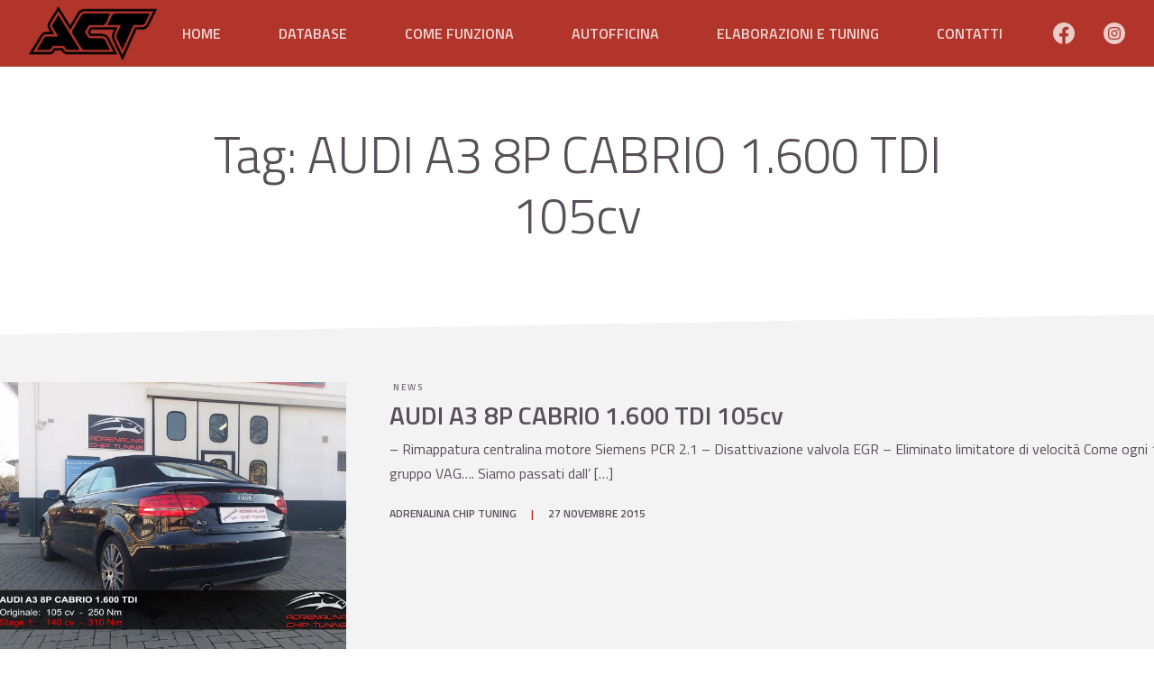

--- FILE ---
content_type: text/html; charset=UTF-8
request_url: https://adrenalinachiptuning.it/tag/audi-a3-8p-cabrio-1-600-tdi-105cv/
body_size: 13373
content:
<!doctype html>
<html lang="it-IT">
<head>
  <meta http-equiv="content-type" content="text/html; charset=UTF-8" />
  <meta name="viewport" content="width=device-width, initial-scale=1" />
  <meta name='robots' content='index, follow, max-image-preview:large, max-snippet:-1, max-video-preview:-1' />
	<style>img:is([sizes="auto" i], [sizes^="auto," i]) { contain-intrinsic-size: 3000px 1500px }</style>
	<style id="modul-r-inline-css" type="text/css">body,html{margin:0;padding:0}html{background-color:#fff;max-width:100%;overflow-x:hidden;-ms-text-size-adjust:100%;-webkit-text-size-adjust:100%;-webkit-font-smoothing:antialiased}body{box-sizing:border-box;min-height:100%;font-family:Titillium Web,sans-serif;color:#575157;font-size:16px;line-height:1.7;word-break:break-word}@media (max-width:500px){body{font-size:14px}}.has-black-background-color,.has-gray-dark-background-color,.has-primary-background-color,.has-primary-dark-background-color,.has-primary-light-background-color,.has-secondary-background-color,.has-secondary-dark-background-color,.has-secondary-light-background-color{color:#fff}.has-gray-light-background-color,.has-white-background-color,.has-white-smoke-background-color{color:#575157}body.woocommerce #primary{width:100%}@media (max-width:1023px){body.woocommerce #primary{width:100%;padding-right:0;padding-left:0}}.header-color{background-color:#9a2d23}#masthead{position:fixed;z-index:1000;top:0;width:100%;transition:.35s}@media (max-width:1023px){#masthead{height:60px;-webkit-transform:inherit!important;transform:inherit!important;padding:0}}.has-featured-image.top #masthead{transition:1s;background-color:rgba(154,45,35,.9)}.scrolled #masthead{box-shadow:0 1px 4px -1px rgba(34,32,34,.7)}.scrolled #masthead.header-portrait{-webkit-transform:translateY(-82px);transform:translateY(-82px)}#masthead .site-header-image{position:absolute;width:100%;height:100%;left:0}#masthead .header-wrapper{display:flex;margin-top:0;margin-bottom:0}@media (max-width:1023px){#masthead .header-wrapper{height:100%}}#masthead .header-wrapper .site-branding{width:100%;height:74px;padding-top:8px}@media (max-width:1023px){#masthead .header-wrapper .site-branding{text-align:left;width:calc(100% - 60px);justify-content:flex-start!important}}#masthead .header-wrapper .site-branding .custom-logo-link{display:flex;height:100%;align-items:center}#masthead .header-wrapper .site-branding .custom-logo-link .custom-logo{-o-object-fit:contain;object-fit:contain;height:66%;max-width:100%;width:auto}@media (max-width:1023px){#masthead .header-wrapper .site-branding .custom-logo-link .custom-logo{max-height:44px;width:auto;margin:0}}#masthead .header-wrapper .site-branding.has-custom-logo .site-logo{height:100%}#masthead .header-wrapper .site-branding.has-header-text.has-custom-logo{display:flex;flex-direction:row}#masthead .header-wrapper .site-branding.has-header-text.has-custom-logo .site-logo{margin-right:8px}@media (max-width:1023px){#masthead .header-wrapper .site-branding.has-header-text.has-custom-logo .site-logo{width:auto}}#masthead .header-wrapper .site-branding.has-header-text.has-custom-logo .custom-logo{-o-object-position:right;object-position:right}#masthead .header-wrapper .site-branding.has-header-text.has-custom-logo .header-text{text-align:left;margin-left:8px}#masthead .header-wrapper .header-text{height:100%;display:flex;flex-direction:column;justify-content:center}#masthead .header-wrapper .header-text .site-description,#masthead .header-wrapper .header-text .site-title{margin:0;text-overflow:ellipsis;overflow:hidden;white-space:nowrap}#masthead .header-wrapper .header-text .site-title{font-size:26px;line-height:38.28px}@media (max-width:1023px){#masthead .header-wrapper .header-text .site-title{line-height:34.32px}}#masthead .header-wrapper .header-text .site-description{display:inline-block;color:#fff;font-weight:300;font-size:11px;line-height:19.14px}@media (max-width:1023px){#masthead .header-wrapper .header-text .site-description{line-height:17.16px}}#masthead.header-portrait .header-wrapper{flex-direction:column}@media (max-width:1023px){#masthead.header-portrait .header-wrapper .site-branding{padding-top:0}}#masthead.header-portrait .header-wrapper .site-branding .header-text{text-align:center}@media (max-width:1023px){#masthead.header-portrait .header-wrapper .site-branding .header-text{text-align:left}}#masthead.header-portrait .header-wrapper .site-branding.has-header-text.has-custom-logo{justify-content:center;margin-right:0}#masthead.header-portrait .header-wrapper .custom-logo{margin-left:auto;margin-right:auto}@media (max-width:1023px){#masthead.header-portrait .header-wrapper .custom-logo{margin-right:0;margin-left:0}}#masthead.header-landscape .header-wrapper{flex-direction:row;height:74px}@media (max-width:1023px){#masthead.header-landscape .header-wrapper{height:100%}}#masthead.header-landscape .header-wrapper .site-branding{height:100%;padding-bottom:8px;box-sizing:border-box}@media (max-width:1023px){#masthead.header-landscape .header-wrapper .site-branding{padding-top:4px;padding-bottom:4px}}#masthead.header-landscape .header-wrapper .site-branding .custom-logo{-o-object-position:left;object-position:left;width:auto}#masthead.header-landscape .header-wrapper .site-branding.has-header-text.has-custom-logo .site-logo{width:auto}#masthead.header-landscape .header-wrapper .main-navigation{align-self:flex-end}#masthead.header-landscape .header-wrapper .main-menu{padding:0 0 0 20px}@media (max-width:1023px){#masthead.header-landscape .header-wrapper .main-menu{padding:0 20px}}#masthead.header-landscape .header-wrapper .site-title{font-size:34.8px;line-height:40.6px}#masthead.header-landscape .header-wrapper .site-description{font-size:17.4px;line-height:17.4px}@media screen and (max-width:600px){body.logged-in>div:last-child{position:fixed!important}}.admin-bar #masthead{top:32px}@media screen and (max-width:782px){.admin-bar #masthead{top:46px}}#masthead.header-landscape .header-wrapper .site-branding{padding-top:4px;padding-bottom:4px}#masthead .header-wrapper .site-branding .custom-logo-link .custom-logo{height:90%}#masthead .main-navigation ul li a{text-transform:uppercase;font-size:16px;font-family:Titillium Web,sans-serif}.main-navigation .main-menu{display:flex;height:100%;align-items:center;justify-content:center}@media (max-width:1023px){.main-navigation .main-menu{align-items:flex-start;justify-content:flex-start}}.main-navigation ul{display:flex;justify-content:center;height:74px;margin:0;padding:0}@media (max-width:1023px){.main-navigation ul{flex-direction:column;justify-content:flex-start;box-sizing:border-box}}.main-navigation li{display:block;position:relative;margin:0;padding:0}.main-navigation li a{display:block;white-space:nowrap;height:74px;line-height:74px;padding:0 32px;box-sizing:border-box;color:#fff;font-weight:600;text-decoration:none!important;opacity:.8;transition:.35s}.main-navigation li.current-menu-ancestor a,.main-navigation li.current-menu-item a,.main-navigation li.current-menu-parent a,.main-navigation li a:hover{opacity:1}.main-navigation .menu>li:first-child a{padding-left:0}.main-navigation .menu>li:last-child a{padding-right:0}.main-navigation .menu>li li a{padding:0 32px!important}@media (max-width:1023px){.main-navigation .menu>li a{padding:0!important}}.main-navigation .menu-shadow{display:none}@media (max-width:1023px){.main-navigation{background-color:#85271e;height:calc(100vh - 60px);z-index:190;width:90%;box-sizing:border-box;padding:30px 20px;-webkit-transform:translateX(100%);transform:translateX(100%);right:0}.main-navigation,.main-navigation+.menu-shadow{position:absolute;top:60px;bottom:0;transition:.35s;transition-delay:50ms}.main-navigation+.menu-shadow{display:block;height:100vh;width:100%;opacity:0;right:100%;background-color:rgba(34,32,34,.5);transition:opacity .2s;-webkit-transform:translateX(0)!important;transform:translateX(0)!important}}@media (max-width:1023px){#masthead{height:60px}#masthead.active .main-navigation{-webkit-transform:translateX(0);transform:translateX(0)}#masthead.active .main-navigation+.menu-shadow{opacity:1;right:0}}ul.sub-menu{position:absolute;z-index:1010;flex-direction:column;top:100%;left:0;opacity:0;clip:rect(0 0 0 0);width:auto;height:auto;padding:0;overflow:hidden;background-color:#a22f25;transition:.175s;transition-delay:0ms}ul.sub-menu ul.sub-menu{top:0;left:100%;background-color:#af3328}li a:focus+ul.sub-menu,ul.sub-menu.active,ul.sub-menu:focus-within{transition:.35s ease-out;transition-delay:.1s;clip:inherit;overflow:visible;opacity:1}ul.sub-menu li:hover{background-color:#79231b}.main-width{width:1936px;max-width:100%;box-sizing:border-box;padding-left:32px;padding-right:32px;margin:0 auto 48px}@media (max-width:1023px){.main-width{padding-left:20px;padding-right:20px}}.main-width.alignwide{width:2000px;max-width:100%}.has-sidebar .site-content .main-width.alignwide{width:100%}.entry-image img{width:100%;height:100%}body.page .entry-image,body.single .entry-image{width:100%;height:40vh;max-height:700px;margin-bottom:48px}@media (min-width:1024px){#masthead.header-landscape+#content{padding-top:138px}#masthead.header-portrait+#content{padding-top:220px}}#masthead+#content{overflow-x:hidden;padding-top:48px}@media (max-width:1023px){#masthead+#content{margin-top:60px;padding-top:32px}}body.has-sidebar.sidebar-left .site-content,body.woocommerce.sidebar-left .site-content{flex-direction:row-reverse}@media (max-width:1023px){body.has-sidebar.sidebar-left .site-content,body.woocommerce.sidebar-left .site-content{flex-direction:column}}body.has-sidebar .site-content,body.woocommerce .site-content{display:flex;justify-content:center;width:2000px;max-width:100%;box-sizing:border-box;padding-left:20px;padding-right:20px;margin:0 auto 32px}body.has-sidebar .site-content .content-area,body.woocommerce .site-content .content-area{width:calc(100% - 364px)}@media (max-width:1023px){body.has-sidebar .site-content .content-area,body.woocommerce .site-content .content-area{width:100%}}@media (max-width:1023px){body.has-sidebar .site-content,body.woocommerce .site-content{width:100%;padding-left:20px;padding-right:20px;flex-direction:column}}body.home .website-hero{width:100%;height:60vh;min-height:600px;display:flex;flex-direction:column;justify-content:center;align-content:center;position:relative;background-color:#e3e3e3;margin-bottom:64px}@media (max-width:1023px){body.home .website-hero{height:80vh;min-height:inherit}}body.home .website-hero.fullpage-hero{height:100vh}body.home .website-hero.fullpage-hero .entry-image{max-height:1200px}body.home .website-hero>*{position:relative}body.home .website-hero .entry-image{position:absolute;top:0;width:100%;height:100%;max-height:700px}@media (max-width:1023px){body.home .website-hero .entry-image{max-height:inherit}}body.home .website-hero .hero-title{padding-top:74px;padding-left:20px;padding-right:20px}body.home .website-hero .hero-title h1,body.home .website-hero .hero-title p{text-shadow:0 2px 4px rgba(34,32,34,.7);color:#fff}body.home .website-hero .hero-title h1{font-size:64px;font-weight:700;margin:0 auto}@media (max-width:1023px){body.home .website-hero .hero-title h1{font-size:44px;width:100%}}@media (max-width:420px){body.home .website-hero .hero-title h1{font-size:36px}}@media (max-width:376px){body.home .website-hero .hero-title h1{font-size:30px}}body.home .website-hero .hero-title p{font-size:19px;font-style:italic;margin:0 auto}@media (max-width:1023px){body.home .website-hero .hero-title p{font-size:17px;line-height:1.2}}@media (max-width:376px){body.home .website-hero .hero-title p{font-size:15px}}body.home .website-hero .hero-title a{margin-top:32px}@media (max-width:1023px){body.home .website-hero .hero-title a{font-size:17px;padding:10px 16px}}@media (max-width:1023px){body.home .wp-block-columns{flex-direction:column}body.home .wp-block-columns .wp-block-column{padding-bottom:32px}}body.home .wp-block-columns .wp-block-column h2,body.home .wp-block-columns .wp-block-column h3,body.home .wp-block-columns .wp-block-column h4,body.home .wp-block-columns .wp-block-column p{margin-top:16px}body.home .entry-content{overflow:visible}body.home .entry-content>.wp-block-columns:first-child{overflow:visible;text-align:center;margin-top:-128px;margin-bottom:64px;display:flex;flex-wrap:wrap}@media (max-width:1023px){body.home .entry-content>.wp-block-columns:first-child{text-align:left;margin-bottom:32px}}body.home .entry-content>.wp-block-columns:first-child .wp-block-column{background:#fff;margin:0 32px;padding:0 20px 30px;box-shadow:0 8px 30px -20px rgba(87,81,87,.7);border-radius:4px;overflow:hidden;display:flex;flex-direction:column;flex-wrap:wrap;flex:1 0 20%}@media (max-width:1023px){body.home .entry-content>.wp-block-columns:first-child .wp-block-column{padding-bottom:0;margin:0 20px 16px;height:160px}}@media (max-width:500px){body.home .entry-content>.wp-block-columns:first-child .wp-block-column{padding:0 10px}}body.home .entry-content>.wp-block-columns:first-child .wp-block-column>*{display:flex;align-items:center}body.home .entry-content>.wp-block-columns:first-child .wp-block-column .wp-block-image{justify-content:center}@media (max-width:1023px){body.home .entry-content>.wp-block-columns:first-child .wp-block-column .wp-block-image{flex-basis:100%;margin:0;width:30%}}body.home .entry-content>.wp-block-columns:first-child .wp-block-column .wp-block-image figure{display:block;width:100%;margin:0 0 4px}@media (max-width:1023px){body.home .entry-content>.wp-block-columns:first-child .wp-block-column .wp-block-image figure{margin:0;padding-right:24px;padding-left:8px}}@media (max-width:500px){body.home .entry-content>.wp-block-columns:first-child .wp-block-column .wp-block-image figure{padding-right:20px;padding-left:10px}}body.home .entry-content>.wp-block-columns:first-child .wp-block-column .wp-block-image img{-o-object-fit:contain;object-fit:contain;margin:32px auto 8px;height:120px}@media (max-width:1023px){body.home .entry-content>.wp-block-columns:first-child .wp-block-column .wp-block-image img{margin:0 auto;padding:16px auto}}body.home .entry-content>.wp-block-columns:first-child .wp-block-column h2,body.home .entry-content>.wp-block-columns:first-child .wp-block-column h3{font-size:24px;margin:8px auto}@media (max-width:1023px){body.home .entry-content>.wp-block-columns:first-child .wp-block-column h2,body.home .entry-content>.wp-block-columns:first-child .wp-block-column h3{flex-basis:40%;justify-items:flex-start;justify-content:flex-start;align-items:flex-end;width:70%;font-size:19px;margin:0}}@media (max-width:500px){body.home .entry-content>.wp-block-columns:first-child .wp-block-column h2,body.home .entry-content>.wp-block-columns:first-child .wp-block-column h3{flex-basis:60px;font-size:18px}}body.home .entry-content>.wp-block-columns:first-child .wp-block-column p{line-height:1.4;margin:0}@media (max-width:1023px){body.home .entry-content>.wp-block-columns:first-child .wp-block-column p{flex-basis:auto;justify-items:flex-start;justify-content:flex-start;width:70%;font-size:15px;padding:0}}@media (max-width:500px){body.home .entry-content>.wp-block-columns:first-child .wp-block-column p{font-size:90%}}body.home .entry-content>.wp-block-columns:first-child .wp-block-column p a{font-weight:400}body.home .entry-content>.wp-block-columns:first-child .wp-block-column p b,body.home .entry-content>.wp-block-columns:first-child .wp-block-column p strong{color:#575157}body.home .entry-content>.has-3-columns.animated .wp-block-column{overflow:hidden;transition:1.4s;-webkit-transform:translateY(30%);transform:translateY(30%);opacity:0;transition-delay:.525s}body.home .entry-content>.has-3-columns.animated .wp-block-column:first-of-type{transition-delay:.875s}body.home .entry-content>.has-3-columns.animated .wp-block-column:nth-of-type(3){transition-delay:1.05s}@media (max-width:1023px){body.home .entry-content>.has-3-columns.animated .wp-block-column,body.home .entry-content>.has-3-columns.animated .wp-block-column:first-of-type{transition-delay:inherit}body.home .entry-content>.has-3-columns.animated .wp-block-column:nth-of-type(2){transition-delay:.175s}body.home .entry-content>.has-3-columns.animated .wp-block-column:nth-of-type(3){transition-delay:.35s}}body.home .entry-content>.has-3-columns.animated.already-see .wp-block-column{-webkit-transform:translateY(0);transform:translateY(0);opacity:1}body.blog .page-header{padding-top:64px;padding-bottom:48px}@media (max-width:1023px){body.blog .page-header{padding-top:32px;padding-bottom:16px}}body.home .website-hero.fullpage-hero .entry-image{background-color:#222022}body.home .act-animated-logo{max-width:400px;width:100%;padding-left:32px;padding-right:32px;margin-top:0;margin-bottom:0}body.home .website-hero .hero-title h1,body.home .website-hero .hero-title p{max-width:700px;text-shadow:0 1px 6px rgba(34,32,34,.5)}body.home .entry-content>.wp-block-columns{text-align:center}body.home .entry-content>.wp-block-columns img{width:75%;margin:auto;height:200px;-o-object-fit:contain;object-fit:contain}body.home .entry-content .reviews-wrap{max-width:100%;overflow-x:hidden;padding-left:64px;padding-right:64px}@media (max-width:1023px){body.home .entry-content .reviews-wrap{padding-left:20px;padding-right:20px}}body.home .entry-content .reviews-wrap h2{margin-top:64px;margin-bottom:32px}@media (max-width:1023px){body.home .entry-content .reviews-wrap h2{margin-top:32px}}body.home .entry-content .reviews-wrap a{color:#575157}body.home .entry-content .reviews-wrap .rplg .rplg-businesses .rplg-biz-name{font-size:18px!important}body.home .entry-content .reviews-wrap .rplg .rplg-businesses .rplg-links{margin-top:8px}body.home .entry-content .reviews-wrap .rplg .rplg-businesses .rplg-links a,body.home .entry-content .reviews-wrap .rplg .rplg-businesses .rplg-links a:focus{font-family:Arial,Helvetica,sans-serif!important;font-size:10px!important;font-weight:600!important;text-transform:uppercase;background:#3b5b9b;color:#fff;padding:0 8px;border-radius:4px}body.home .entry-content .reviews-wrap .rplg .rplg-grid .rplg-box{background:#fff!important}body.home .entry-content .reviews-wrap .rplg .rplg-slider .rplg-box .rplg-box-content{margin:20px 40px!important}body.home .entry-content .reviews-wrap .rplg .rplg-grid .rplg-box{height:100%;background-color:#e3e3e3}@media (max-width:1023px){body.home .entry-content .reviews-wrap .rplg .rplg-grid .rplg-box{height:auto}body.home .entry-content .reviews-wrap .rplg .rplg-grid .rplg-col-6{width:100%!important;margin:0 0 8px!important}body.home .entry-content .reviews-wrap .rplg .rplg-slider{margin:0 30px}}body .header-color {background-color: #b1352a;}.has-featured-image.top #masthead {background-color: #b1352add;}ul.sub-menu {background-color: #b94a40;}ul.sub-menu ul.sub-menu {background-color: #c15e55;}ul.sub-menu li:hover {background-color: #c9726a;}.has-primary-color,body .wp-block-button__link.has-primary-color,.wp-block-pullquote.is-style-solid-color blockquote.has-primary-color,.wp-block-pullquote.is-style-solid-color blockquote.has-primary-color p{color:#b32619}.has-primary-background-color,.wp-block-button__link.has-primary-background-color,.wp-block-pullquote.is-style-solid-color.has-primary-background-color{background:#b32619}body #content .has-primary-background-color:before{background:#b32619}.has-primary-light-color,body .wp-block-button__link.has-primary-light-color,.wp-block-pullquote.is-style-solid-color blockquote.has-primary-light-color,.wp-block-pullquote.is-style-solid-color blockquote.has-primary-light-color p{color:#d27d75}.has-primary-light-background-color,.wp-block-button__link.has-primary-light-background-color,.wp-block-pullquote.is-style-solid-color.has-primary-light-background-color{background:#d27d75}body #content .has-primary-light-background-color:before{background:#d27d75}.has-primary-dark-color,body .wp-block-button__link.has-primary-dark-color,.wp-block-pullquote.is-style-solid-color blockquote.has-primary-dark-color,.wp-block-pullquote.is-style-solid-color blockquote.has-primary-dark-color p{color:#6c170f}.has-primary-dark-background-color,.wp-block-button__link.has-primary-dark-background-color,.wp-block-pullquote.is-style-solid-color.has-primary-dark-background-color{background:#6c170f}body #content .has-primary-dark-background-color:before{background:#6c170f}.has-secondary-color,body .wp-block-button__link.has-secondary-color,.wp-block-pullquote.is-style-solid-color blockquote.has-secondary-color,.wp-block-pullquote.is-style-solid-color blockquote.has-secondary-color p{color:#e63425}.has-secondary-background-color,.wp-block-button__link.has-secondary-background-color,.wp-block-pullquote.is-style-solid-color.has-secondary-background-color{background:#e63425}body #content .has-secondary-background-color:before{background:#e63425}.has-secondary-light-color,body .wp-block-button__link.has-secondary-light-color,.wp-block-pullquote.is-style-solid-color blockquote.has-secondary-light-color,.wp-block-pullquote.is-style-solid-color blockquote.has-secondary-light-color p{color:#f0867d}.has-secondary-light-background-color,.wp-block-button__link.has-secondary-light-background-color,.wp-block-pullquote.is-style-solid-color.has-secondary-light-background-color{background:#f0867d}body #content .has-secondary-light-background-color:before{background:#f0867d}.has-secondary-dark-color,body .wp-block-button__link.has-secondary-dark-color,.wp-block-pullquote.is-style-solid-color blockquote.has-secondary-dark-color,.wp-block-pullquote.is-style-solid-color blockquote.has-secondary-dark-color p{color:#8a2017}.has-secondary-dark-background-color,.wp-block-button__link.has-secondary-dark-background-color,.wp-block-pullquote.is-style-solid-color.has-secondary-dark-background-color{background:#8a2017}body #content .has-secondary-dark-background-color:before{background:#8a2017}.has-white-color,body .wp-block-button__link.has-white-color,.wp-block-pullquote.is-style-solid-color blockquote.has-white-color,.wp-block-pullquote.is-style-solid-color blockquote.has-white-color p{color:#ffffff}.has-white-background-color,.wp-block-button__link.has-white-background-color,.wp-block-pullquote.is-style-solid-color.has-white-background-color{background:#ffffff}body #content .has-white-background-color:before{background:#ffffff}.has-white-smoke-color,body .wp-block-button__link.has-white-smoke-color,.wp-block-pullquote.is-style-solid-color blockquote.has-white-smoke-color,.wp-block-pullquote.is-style-solid-color blockquote.has-white-smoke-color p{color:#f3f3f3}.has-white-smoke-background-color,.wp-block-button__link.has-white-smoke-background-color,.wp-block-pullquote.is-style-solid-color.has-white-smoke-background-color{background:#f3f3f3}body #content .has-white-smoke-background-color:before{background:#f3f3f3}.has-gray-light-color,body .wp-block-button__link.has-gray-light-color,.wp-block-pullquote.is-style-solid-color blockquote.has-gray-light-color,.wp-block-pullquote.is-style-solid-color blockquote.has-gray-light-color p{color:#e3e3e3}.has-gray-light-background-color,.wp-block-button__link.has-gray-light-background-color,.wp-block-pullquote.is-style-solid-color.has-gray-light-background-color{background:#e3e3e3}body #content .has-gray-light-background-color:before{background:#e3e3e3}.has-gray-color,body .wp-block-button__link.has-gray-color,.wp-block-pullquote.is-style-solid-color blockquote.has-gray-color,.wp-block-pullquote.is-style-solid-color blockquote.has-gray-color p{color:#888888}.has-gray-background-color,.wp-block-button__link.has-gray-background-color,.wp-block-pullquote.is-style-solid-color.has-gray-background-color{background:#888888}body #content .has-gray-background-color:before{background:#888888}.has-gray-dark-color,body .wp-block-button__link.has-gray-dark-color,.wp-block-pullquote.is-style-solid-color blockquote.has-gray-dark-color,.wp-block-pullquote.is-style-solid-color blockquote.has-gray-dark-color p{color:#4e4e4e}.has-gray-dark-background-color,.wp-block-button__link.has-gray-dark-background-color,.wp-block-pullquote.is-style-solid-color.has-gray-dark-background-color{background:#4e4e4e}body #content .has-gray-dark-background-color:before{background:#4e4e4e}.has-black-color,body .wp-block-button__link.has-black-color,.wp-block-pullquote.is-style-solid-color blockquote.has-black-color,.wp-block-pullquote.is-style-solid-color blockquote.has-black-color p{color:#222222}.has-black-background-color,.wp-block-button__link.has-black-background-color,.wp-block-pullquote.is-style-solid-color.has-black-background-color{background:#222222}body #content .has-black-background-color:before{background:#222222}#masthead .site-branding a {color:#b32619}body blockquote:before,body p b{color:#b32619}body .menu-resp button.c-hamburger i,body .menu-resp button.c-hamburger i::after,body .menu-resp button.c-hamburger i::before {background:#ffffff;}::selection {background-color: #b32619aa !important;}body .slick-dots li.slick-active button{background-color:#a22317}body .button:not(.has-text-color),body .entry-content .wp-block-button .wp-block-button__link:not(.has-text-color),body button:not(.has-text-color),body input:not(.has-text-color)[type=button],body input:not(.has-text-color)[type=reset],body input:not(.has-text-color)[type=submit]{background:#e63425}body a{color:#e63425}body .entry-content .wp-block-quote:not(.is-large),body .entry-content .wp-block-quote:not(.is-style-large){border-left-color:#e63425}body .wp-block-separator,body hr {border-bottom-color:#e63425}body.home .website-hero .entry-image img {opacity:0.95}</style><meta name="theme-color" content="#222022" />
	<!-- This site is optimized with the Yoast SEO plugin v24.1 - https://yoast.com/wordpress/plugins/seo/ -->
	<title>Tutte le AUDI A3 8P CABRIO 1.600 TDI 105cv rimappate - Rimappatura centraline, elaborazioni motoristiche a vari livelli, chip tuning, ottimizzazioni elettroniche per tutti i motori. Siamo a Bologna.</title>
	<meta name="description" content="Scopri tutte le rimappature sulle auto AUDI A3 8P CABRIO 1.600 TDI 105cv della centralina ecu che abbiamo effettuato" />
	<link rel="canonical" href="https://adrenalinachiptuning.it/tag/audi-a3-8p-cabrio-1-600-tdi-105cv/" />
	<meta property="og:locale" content="it_IT" />
	<meta property="og:type" content="article" />
	<meta property="og:title" content="Tutte le AUDI A3 8P CABRIO 1.600 TDI 105cv rimappate - Rimappatura centraline, elaborazioni motoristiche a vari livelli, chip tuning, ottimizzazioni elettroniche per tutti i motori. Siamo a Bologna." />
	<meta property="og:description" content="Scopri tutte le rimappature sulle auto AUDI A3 8P CABRIO 1.600 TDI 105cv della centralina ecu che abbiamo effettuato" />
	<meta property="og:url" content="https://adrenalinachiptuning.it/tag/audi-a3-8p-cabrio-1-600-tdi-105cv/" />
	<meta property="og:site_name" content="Adrenalina Chip Tuning" />
	<meta name="twitter:card" content="summary_large_image" />
	<script type="application/ld+json" class="yoast-schema-graph">{"@context":"https://schema.org","@graph":[{"@type":"CollectionPage","@id":"https://adrenalinachiptuning.it/tag/audi-a3-8p-cabrio-1-600-tdi-105cv/","url":"https://adrenalinachiptuning.it/tag/audi-a3-8p-cabrio-1-600-tdi-105cv/","name":"Tutte le AUDI A3 8P CABRIO 1.600 TDI 105cv rimappate - Rimappatura centraline, elaborazioni motoristiche a vari livelli, chip tuning, ottimizzazioni elettroniche per tutti i motori. Siamo a Bologna.","isPartOf":{"@id":"https://adrenalinachiptuning.it/#website"},"primaryImageOfPage":{"@id":"https://adrenalinachiptuning.it/tag/audi-a3-8p-cabrio-1-600-tdi-105cv/#primaryimage"},"image":{"@id":"https://adrenalinachiptuning.it/tag/audi-a3-8p-cabrio-1-600-tdi-105cv/#primaryimage"},"thumbnailUrl":"https://adrenalinachiptuning.it/wp-content/uploads/2015/11/20151127_102005.jpg","description":"Scopri tutte le rimappature sulle auto AUDI A3 8P CABRIO 1.600 TDI 105cv della centralina ecu che abbiamo effettuato","breadcrumb":{"@id":"https://adrenalinachiptuning.it/tag/audi-a3-8p-cabrio-1-600-tdi-105cv/#breadcrumb"},"inLanguage":"it-IT"},{"@type":"ImageObject","inLanguage":"it-IT","@id":"https://adrenalinachiptuning.it/tag/audi-a3-8p-cabrio-1-600-tdi-105cv/#primaryimage","url":"https://adrenalinachiptuning.it/wp-content/uploads/2015/11/20151127_102005.jpg","contentUrl":"https://adrenalinachiptuning.it/wp-content/uploads/2015/11/20151127_102005.jpg","width":2048,"height":1536},{"@type":"BreadcrumbList","@id":"https://adrenalinachiptuning.it/tag/audi-a3-8p-cabrio-1-600-tdi-105cv/#breadcrumb","itemListElement":[{"@type":"ListItem","position":1,"name":"Home","item":"https://adrenalinachiptuning.it/"},{"@type":"ListItem","position":2,"name":"AUDI A3 8P CABRIO 1.600 TDI 105cv"}]},{"@type":"WebSite","@id":"https://adrenalinachiptuning.it/#website","url":"https://adrenalinachiptuning.it/","name":"Adrenalina Chip Tuning","description":"Rimappatura centraline, elaborazioni motoristiche a vari livelli, chip tuning, ottimizzazioni elettroniche per tutti i motori. Siamo a Bologna.","publisher":{"@id":"https://adrenalinachiptuning.it/#organization"},"potentialAction":[{"@type":"SearchAction","target":{"@type":"EntryPoint","urlTemplate":"https://adrenalinachiptuning.it/?s={search_term_string}"},"query-input":{"@type":"PropertyValueSpecification","valueRequired":true,"valueName":"search_term_string"}}],"inLanguage":"it-IT"},{"@type":"Organization","@id":"https://adrenalinachiptuning.it/#organization","name":"Adrenalina Chip Tuning","url":"https://adrenalinachiptuning.it/","logo":{"@type":"ImageObject","inLanguage":"it-IT","@id":"https://adrenalinachiptuning.it/#/schema/logo/image/","url":"https://adrenalinachiptuning.it/wp-content/uploads/2020/02/Tavola-disegno-8.png","contentUrl":"https://adrenalinachiptuning.it/wp-content/uploads/2020/02/Tavola-disegno-8.png","width":647,"height":271,"caption":"Adrenalina Chip Tuning"},"image":{"@id":"https://adrenalinachiptuning.it/#/schema/logo/image/"}}]}</script>
	<!-- / Yoast SEO plugin. -->


<link rel='dns-prefetch' href='//stats.wp.com' />
<link rel='dns-prefetch' href='//fonts.googleapis.com' />
<link rel="alternate" type="application/rss+xml" title="Adrenalina Chip Tuning &raquo; Feed" href="https://adrenalinachiptuning.it/feed/" />
<link rel="alternate" type="application/rss+xml" title="Adrenalina Chip Tuning &raquo; Feed dei commenti" href="https://adrenalinachiptuning.it/comments/feed/" />
<link rel="alternate" type="application/rss+xml" title="Adrenalina Chip Tuning &raquo; AUDI A3 8P CABRIO 1.600 TDI 105cv Feed del tag" href="https://adrenalinachiptuning.it/tag/audi-a3-8p-cabrio-1-600-tdi-105cv/feed/" />
<script type="text/javascript">
/* <![CDATA[ */
window._wpemojiSettings = {"baseUrl":"https:\/\/s.w.org\/images\/core\/emoji\/15.0.3\/72x72\/","ext":".png","svgUrl":"https:\/\/s.w.org\/images\/core\/emoji\/15.0.3\/svg\/","svgExt":".svg","source":{"concatemoji":"https:\/\/adrenalinachiptuning.it\/wp-includes\/js\/wp-emoji-release.min.js?ver=6.7.4"}};
/*! This file is auto-generated */
!function(i,n){var o,s,e;function c(e){try{var t={supportTests:e,timestamp:(new Date).valueOf()};sessionStorage.setItem(o,JSON.stringify(t))}catch(e){}}function p(e,t,n){e.clearRect(0,0,e.canvas.width,e.canvas.height),e.fillText(t,0,0);var t=new Uint32Array(e.getImageData(0,0,e.canvas.width,e.canvas.height).data),r=(e.clearRect(0,0,e.canvas.width,e.canvas.height),e.fillText(n,0,0),new Uint32Array(e.getImageData(0,0,e.canvas.width,e.canvas.height).data));return t.every(function(e,t){return e===r[t]})}function u(e,t,n){switch(t){case"flag":return n(e,"\ud83c\udff3\ufe0f\u200d\u26a7\ufe0f","\ud83c\udff3\ufe0f\u200b\u26a7\ufe0f")?!1:!n(e,"\ud83c\uddfa\ud83c\uddf3","\ud83c\uddfa\u200b\ud83c\uddf3")&&!n(e,"\ud83c\udff4\udb40\udc67\udb40\udc62\udb40\udc65\udb40\udc6e\udb40\udc67\udb40\udc7f","\ud83c\udff4\u200b\udb40\udc67\u200b\udb40\udc62\u200b\udb40\udc65\u200b\udb40\udc6e\u200b\udb40\udc67\u200b\udb40\udc7f");case"emoji":return!n(e,"\ud83d\udc26\u200d\u2b1b","\ud83d\udc26\u200b\u2b1b")}return!1}function f(e,t,n){var r="undefined"!=typeof WorkerGlobalScope&&self instanceof WorkerGlobalScope?new OffscreenCanvas(300,150):i.createElement("canvas"),a=r.getContext("2d",{willReadFrequently:!0}),o=(a.textBaseline="top",a.font="600 32px Arial",{});return e.forEach(function(e){o[e]=t(a,e,n)}),o}function t(e){var t=i.createElement("script");t.src=e,t.defer=!0,i.head.appendChild(t)}"undefined"!=typeof Promise&&(o="wpEmojiSettingsSupports",s=["flag","emoji"],n.supports={everything:!0,everythingExceptFlag:!0},e=new Promise(function(e){i.addEventListener("DOMContentLoaded",e,{once:!0})}),new Promise(function(t){var n=function(){try{var e=JSON.parse(sessionStorage.getItem(o));if("object"==typeof e&&"number"==typeof e.timestamp&&(new Date).valueOf()<e.timestamp+604800&&"object"==typeof e.supportTests)return e.supportTests}catch(e){}return null}();if(!n){if("undefined"!=typeof Worker&&"undefined"!=typeof OffscreenCanvas&&"undefined"!=typeof URL&&URL.createObjectURL&&"undefined"!=typeof Blob)try{var e="postMessage("+f.toString()+"("+[JSON.stringify(s),u.toString(),p.toString()].join(",")+"));",r=new Blob([e],{type:"text/javascript"}),a=new Worker(URL.createObjectURL(r),{name:"wpTestEmojiSupports"});return void(a.onmessage=function(e){c(n=e.data),a.terminate(),t(n)})}catch(e){}c(n=f(s,u,p))}t(n)}).then(function(e){for(var t in e)n.supports[t]=e[t],n.supports.everything=n.supports.everything&&n.supports[t],"flag"!==t&&(n.supports.everythingExceptFlag=n.supports.everythingExceptFlag&&n.supports[t]);n.supports.everythingExceptFlag=n.supports.everythingExceptFlag&&!n.supports.flag,n.DOMReady=!1,n.readyCallback=function(){n.DOMReady=!0}}).then(function(){return e}).then(function(){var e;n.supports.everything||(n.readyCallback(),(e=n.source||{}).concatemoji?t(e.concatemoji):e.wpemoji&&e.twemoji&&(t(e.twemoji),t(e.wpemoji)))}))}((window,document),window._wpemojiSettings);
/* ]]> */
</script>
<link rel='stylesheet' id='fotorama.css-css' href='https://adrenalinachiptuning.it/wp-content/plugins/wp-fotorama/fotorama.css?ver=6.7.4' type='text/css' media='all' />
<link rel='stylesheet' id='fotorama-wp.css-css' href='https://adrenalinachiptuning.it/wp-content/plugins/wp-fotorama/fotorama-wp.css?ver=6.7.4' type='text/css' media='all' />
<style id='wp-emoji-styles-inline-css' type='text/css'>

	img.wp-smiley, img.emoji {
		display: inline !important;
		border: none !important;
		box-shadow: none !important;
		height: 1em !important;
		width: 1em !important;
		margin: 0 0.07em !important;
		vertical-align: -0.1em !important;
		background: none !important;
		padding: 0 !important;
	}
</style>
<link rel='stylesheet' id='wp-block-library-css' href='https://adrenalinachiptuning.it/wp-includes/css/dist/block-library/style.min.css?ver=6.7.4' type='text/css' media='all' />
<style id='wp-block-library-theme-inline-css' type='text/css'>
.wp-block-audio :where(figcaption){color:#555;font-size:13px;text-align:center}.is-dark-theme .wp-block-audio :where(figcaption){color:#ffffffa6}.wp-block-audio{margin:0 0 1em}.wp-block-code{border:1px solid #ccc;border-radius:4px;font-family:Menlo,Consolas,monaco,monospace;padding:.8em 1em}.wp-block-embed :where(figcaption){color:#555;font-size:13px;text-align:center}.is-dark-theme .wp-block-embed :where(figcaption){color:#ffffffa6}.wp-block-embed{margin:0 0 1em}.blocks-gallery-caption{color:#555;font-size:13px;text-align:center}.is-dark-theme .blocks-gallery-caption{color:#ffffffa6}:root :where(.wp-block-image figcaption){color:#555;font-size:13px;text-align:center}.is-dark-theme :root :where(.wp-block-image figcaption){color:#ffffffa6}.wp-block-image{margin:0 0 1em}.wp-block-pullquote{border-bottom:4px solid;border-top:4px solid;color:currentColor;margin-bottom:1.75em}.wp-block-pullquote cite,.wp-block-pullquote footer,.wp-block-pullquote__citation{color:currentColor;font-size:.8125em;font-style:normal;text-transform:uppercase}.wp-block-quote{border-left:.25em solid;margin:0 0 1.75em;padding-left:1em}.wp-block-quote cite,.wp-block-quote footer{color:currentColor;font-size:.8125em;font-style:normal;position:relative}.wp-block-quote:where(.has-text-align-right){border-left:none;border-right:.25em solid;padding-left:0;padding-right:1em}.wp-block-quote:where(.has-text-align-center){border:none;padding-left:0}.wp-block-quote.is-large,.wp-block-quote.is-style-large,.wp-block-quote:where(.is-style-plain){border:none}.wp-block-search .wp-block-search__label{font-weight:700}.wp-block-search__button{border:1px solid #ccc;padding:.375em .625em}:where(.wp-block-group.has-background){padding:1.25em 2.375em}.wp-block-separator.has-css-opacity{opacity:.4}.wp-block-separator{border:none;border-bottom:2px solid;margin-left:auto;margin-right:auto}.wp-block-separator.has-alpha-channel-opacity{opacity:1}.wp-block-separator:not(.is-style-wide):not(.is-style-dots){width:100px}.wp-block-separator.has-background:not(.is-style-dots){border-bottom:none;height:1px}.wp-block-separator.has-background:not(.is-style-wide):not(.is-style-dots){height:2px}.wp-block-table{margin:0 0 1em}.wp-block-table td,.wp-block-table th{word-break:normal}.wp-block-table :where(figcaption){color:#555;font-size:13px;text-align:center}.is-dark-theme .wp-block-table :where(figcaption){color:#ffffffa6}.wp-block-video :where(figcaption){color:#555;font-size:13px;text-align:center}.is-dark-theme .wp-block-video :where(figcaption){color:#ffffffa6}.wp-block-video{margin:0 0 1em}:root :where(.wp-block-template-part.has-background){margin-bottom:0;margin-top:0;padding:1.25em 2.375em}
</style>
<link rel='stylesheet' id='mediaelement-css' href='https://adrenalinachiptuning.it/wp-includes/js/mediaelement/mediaelementplayer-legacy.min.css?ver=4.2.17' type='text/css' media='all' />
<link rel='stylesheet' id='wp-mediaelement-css' href='https://adrenalinachiptuning.it/wp-includes/js/mediaelement/wp-mediaelement.min.css?ver=6.7.4' type='text/css' media='all' />
<style id='jetpack-sharing-buttons-style-inline-css' type='text/css'>
.jetpack-sharing-buttons__services-list{display:flex;flex-direction:row;flex-wrap:wrap;gap:0;list-style-type:none;margin:5px;padding:0}.jetpack-sharing-buttons__services-list.has-small-icon-size{font-size:12px}.jetpack-sharing-buttons__services-list.has-normal-icon-size{font-size:16px}.jetpack-sharing-buttons__services-list.has-large-icon-size{font-size:24px}.jetpack-sharing-buttons__services-list.has-huge-icon-size{font-size:36px}@media print{.jetpack-sharing-buttons__services-list{display:none!important}}.editor-styles-wrapper .wp-block-jetpack-sharing-buttons{gap:0;padding-inline-start:0}ul.jetpack-sharing-buttons__services-list.has-background{padding:1.25em 2.375em}
</style>
<style id='classic-theme-styles-inline-css' type='text/css'>
/*! This file is auto-generated */
.wp-block-button__link{color:#fff;background-color:#32373c;border-radius:9999px;box-shadow:none;text-decoration:none;padding:calc(.667em + 2px) calc(1.333em + 2px);font-size:1.125em}.wp-block-file__button{background:#32373c;color:#fff;text-decoration:none}
</style>
<style id='global-styles-inline-css' type='text/css'>
:root{--wp--preset--aspect-ratio--square: 1;--wp--preset--aspect-ratio--4-3: 4/3;--wp--preset--aspect-ratio--3-4: 3/4;--wp--preset--aspect-ratio--3-2: 3/2;--wp--preset--aspect-ratio--2-3: 2/3;--wp--preset--aspect-ratio--16-9: 16/9;--wp--preset--aspect-ratio--9-16: 9/16;--wp--preset--color--black: #222222;--wp--preset--color--cyan-bluish-gray: #abb8c3;--wp--preset--color--white: #ffffff;--wp--preset--color--pale-pink: #f78da7;--wp--preset--color--vivid-red: #cf2e2e;--wp--preset--color--luminous-vivid-orange: #ff6900;--wp--preset--color--luminous-vivid-amber: #fcb900;--wp--preset--color--light-green-cyan: #7bdcb5;--wp--preset--color--vivid-green-cyan: #00d084;--wp--preset--color--pale-cyan-blue: #8ed1fc;--wp--preset--color--vivid-cyan-blue: #0693e3;--wp--preset--color--vivid-purple: #9b51e0;--wp--preset--color--primary: #b32619;--wp--preset--color--primary-light: #d27d75;--wp--preset--color--primary-dark: #6c170f;--wp--preset--color--secondary: #e63425;--wp--preset--color--secondary-light: #f0867d;--wp--preset--color--secondary-dark: #8a2017;--wp--preset--color--white-smoke: #f3f3f3;--wp--preset--color--gray-light: #e3e3e3;--wp--preset--color--gray: #888888;--wp--preset--color--gray-dark: #4e4e4e;--wp--preset--gradient--vivid-cyan-blue-to-vivid-purple: linear-gradient(135deg,rgba(6,147,227,1) 0%,rgb(155,81,224) 100%);--wp--preset--gradient--light-green-cyan-to-vivid-green-cyan: linear-gradient(135deg,rgb(122,220,180) 0%,rgb(0,208,130) 100%);--wp--preset--gradient--luminous-vivid-amber-to-luminous-vivid-orange: linear-gradient(135deg,rgba(252,185,0,1) 0%,rgba(255,105,0,1) 100%);--wp--preset--gradient--luminous-vivid-orange-to-vivid-red: linear-gradient(135deg,rgba(255,105,0,1) 0%,rgb(207,46,46) 100%);--wp--preset--gradient--very-light-gray-to-cyan-bluish-gray: linear-gradient(135deg,rgb(238,238,238) 0%,rgb(169,184,195) 100%);--wp--preset--gradient--cool-to-warm-spectrum: linear-gradient(135deg,rgb(74,234,220) 0%,rgb(151,120,209) 20%,rgb(207,42,186) 40%,rgb(238,44,130) 60%,rgb(251,105,98) 80%,rgb(254,248,76) 100%);--wp--preset--gradient--blush-light-purple: linear-gradient(135deg,rgb(255,206,236) 0%,rgb(152,150,240) 100%);--wp--preset--gradient--blush-bordeaux: linear-gradient(135deg,rgb(254,205,165) 0%,rgb(254,45,45) 50%,rgb(107,0,62) 100%);--wp--preset--gradient--luminous-dusk: linear-gradient(135deg,rgb(255,203,112) 0%,rgb(199,81,192) 50%,rgb(65,88,208) 100%);--wp--preset--gradient--pale-ocean: linear-gradient(135deg,rgb(255,245,203) 0%,rgb(182,227,212) 50%,rgb(51,167,181) 100%);--wp--preset--gradient--electric-grass: linear-gradient(135deg,rgb(202,248,128) 0%,rgb(113,206,126) 100%);--wp--preset--gradient--midnight: linear-gradient(135deg,rgb(2,3,129) 0%,rgb(40,116,252) 100%);--wp--preset--font-size--small: 13px;--wp--preset--font-size--medium: 20px;--wp--preset--font-size--large: 36px;--wp--preset--font-size--x-large: 42px;--wp--preset--spacing--20: 0.44rem;--wp--preset--spacing--30: 0.67rem;--wp--preset--spacing--40: 1rem;--wp--preset--spacing--50: 1.5rem;--wp--preset--spacing--60: 2.25rem;--wp--preset--spacing--70: 3.38rem;--wp--preset--spacing--80: 5.06rem;--wp--preset--shadow--natural: 6px 6px 9px rgba(0, 0, 0, 0.2);--wp--preset--shadow--deep: 12px 12px 50px rgba(0, 0, 0, 0.4);--wp--preset--shadow--sharp: 6px 6px 0px rgba(0, 0, 0, 0.2);--wp--preset--shadow--outlined: 6px 6px 0px -3px rgba(255, 255, 255, 1), 6px 6px rgba(0, 0, 0, 1);--wp--preset--shadow--crisp: 6px 6px 0px rgba(0, 0, 0, 1);}:where(.is-layout-flex){gap: 0.5em;}:where(.is-layout-grid){gap: 0.5em;}body .is-layout-flex{display: flex;}.is-layout-flex{flex-wrap: wrap;align-items: center;}.is-layout-flex > :is(*, div){margin: 0;}body .is-layout-grid{display: grid;}.is-layout-grid > :is(*, div){margin: 0;}:where(.wp-block-columns.is-layout-flex){gap: 2em;}:where(.wp-block-columns.is-layout-grid){gap: 2em;}:where(.wp-block-post-template.is-layout-flex){gap: 1.25em;}:where(.wp-block-post-template.is-layout-grid){gap: 1.25em;}.has-black-color{color: var(--wp--preset--color--black) !important;}.has-cyan-bluish-gray-color{color: var(--wp--preset--color--cyan-bluish-gray) !important;}.has-white-color{color: var(--wp--preset--color--white) !important;}.has-pale-pink-color{color: var(--wp--preset--color--pale-pink) !important;}.has-vivid-red-color{color: var(--wp--preset--color--vivid-red) !important;}.has-luminous-vivid-orange-color{color: var(--wp--preset--color--luminous-vivid-orange) !important;}.has-luminous-vivid-amber-color{color: var(--wp--preset--color--luminous-vivid-amber) !important;}.has-light-green-cyan-color{color: var(--wp--preset--color--light-green-cyan) !important;}.has-vivid-green-cyan-color{color: var(--wp--preset--color--vivid-green-cyan) !important;}.has-pale-cyan-blue-color{color: var(--wp--preset--color--pale-cyan-blue) !important;}.has-vivid-cyan-blue-color{color: var(--wp--preset--color--vivid-cyan-blue) !important;}.has-vivid-purple-color{color: var(--wp--preset--color--vivid-purple) !important;}.has-black-background-color{background-color: var(--wp--preset--color--black) !important;}.has-cyan-bluish-gray-background-color{background-color: var(--wp--preset--color--cyan-bluish-gray) !important;}.has-white-background-color{background-color: var(--wp--preset--color--white) !important;}.has-pale-pink-background-color{background-color: var(--wp--preset--color--pale-pink) !important;}.has-vivid-red-background-color{background-color: var(--wp--preset--color--vivid-red) !important;}.has-luminous-vivid-orange-background-color{background-color: var(--wp--preset--color--luminous-vivid-orange) !important;}.has-luminous-vivid-amber-background-color{background-color: var(--wp--preset--color--luminous-vivid-amber) !important;}.has-light-green-cyan-background-color{background-color: var(--wp--preset--color--light-green-cyan) !important;}.has-vivid-green-cyan-background-color{background-color: var(--wp--preset--color--vivid-green-cyan) !important;}.has-pale-cyan-blue-background-color{background-color: var(--wp--preset--color--pale-cyan-blue) !important;}.has-vivid-cyan-blue-background-color{background-color: var(--wp--preset--color--vivid-cyan-blue) !important;}.has-vivid-purple-background-color{background-color: var(--wp--preset--color--vivid-purple) !important;}.has-black-border-color{border-color: var(--wp--preset--color--black) !important;}.has-cyan-bluish-gray-border-color{border-color: var(--wp--preset--color--cyan-bluish-gray) !important;}.has-white-border-color{border-color: var(--wp--preset--color--white) !important;}.has-pale-pink-border-color{border-color: var(--wp--preset--color--pale-pink) !important;}.has-vivid-red-border-color{border-color: var(--wp--preset--color--vivid-red) !important;}.has-luminous-vivid-orange-border-color{border-color: var(--wp--preset--color--luminous-vivid-orange) !important;}.has-luminous-vivid-amber-border-color{border-color: var(--wp--preset--color--luminous-vivid-amber) !important;}.has-light-green-cyan-border-color{border-color: var(--wp--preset--color--light-green-cyan) !important;}.has-vivid-green-cyan-border-color{border-color: var(--wp--preset--color--vivid-green-cyan) !important;}.has-pale-cyan-blue-border-color{border-color: var(--wp--preset--color--pale-cyan-blue) !important;}.has-vivid-cyan-blue-border-color{border-color: var(--wp--preset--color--vivid-cyan-blue) !important;}.has-vivid-purple-border-color{border-color: var(--wp--preset--color--vivid-purple) !important;}.has-vivid-cyan-blue-to-vivid-purple-gradient-background{background: var(--wp--preset--gradient--vivid-cyan-blue-to-vivid-purple) !important;}.has-light-green-cyan-to-vivid-green-cyan-gradient-background{background: var(--wp--preset--gradient--light-green-cyan-to-vivid-green-cyan) !important;}.has-luminous-vivid-amber-to-luminous-vivid-orange-gradient-background{background: var(--wp--preset--gradient--luminous-vivid-amber-to-luminous-vivid-orange) !important;}.has-luminous-vivid-orange-to-vivid-red-gradient-background{background: var(--wp--preset--gradient--luminous-vivid-orange-to-vivid-red) !important;}.has-very-light-gray-to-cyan-bluish-gray-gradient-background{background: var(--wp--preset--gradient--very-light-gray-to-cyan-bluish-gray) !important;}.has-cool-to-warm-spectrum-gradient-background{background: var(--wp--preset--gradient--cool-to-warm-spectrum) !important;}.has-blush-light-purple-gradient-background{background: var(--wp--preset--gradient--blush-light-purple) !important;}.has-blush-bordeaux-gradient-background{background: var(--wp--preset--gradient--blush-bordeaux) !important;}.has-luminous-dusk-gradient-background{background: var(--wp--preset--gradient--luminous-dusk) !important;}.has-pale-ocean-gradient-background{background: var(--wp--preset--gradient--pale-ocean) !important;}.has-electric-grass-gradient-background{background: var(--wp--preset--gradient--electric-grass) !important;}.has-midnight-gradient-background{background: var(--wp--preset--gradient--midnight) !important;}.has-small-font-size{font-size: var(--wp--preset--font-size--small) !important;}.has-medium-font-size{font-size: var(--wp--preset--font-size--medium) !important;}.has-large-font-size{font-size: var(--wp--preset--font-size--large) !important;}.has-x-large-font-size{font-size: var(--wp--preset--font-size--x-large) !important;}
:where(.wp-block-post-template.is-layout-flex){gap: 1.25em;}:where(.wp-block-post-template.is-layout-grid){gap: 1.25em;}
:where(.wp-block-columns.is-layout-flex){gap: 2em;}:where(.wp-block-columns.is-layout-grid){gap: 2em;}
:root :where(.wp-block-pullquote){font-size: 1.5em;line-height: 1.6;}
</style>
<link rel='stylesheet' id='rplg-css-css' href='https://adrenalinachiptuning.it/wp-content/plugins/business-reviews-bundle/assets/css/rplg.css?ver=1.2.4' type='text/css' media='all' />
<link rel='stylesheet' id='swiper-css-css' href='https://adrenalinachiptuning.it/wp-content/plugins/business-reviews-bundle/assets/css/swiper.min.css?ver=1.2.4' type='text/css' media='all' />
<link rel='stylesheet' id='adrenalina-fonts-css' href='https://fonts.googleapis.com/css?family=Titillium+Web:300,400,600,700|Material+Icons&#038;display=swap' type='text/css' media='all' />
<link rel='stylesheet' id='modul-r-style-css' href='https://adrenalinachiptuning.it/wp-content/themes/modul-r-child/style.css?ver=6.7.4' type='text/css' media='all' />
<script type="text/javascript" src="https://adrenalinachiptuning.it/wp-includes/js/jquery/jquery.min.js?ver=3.7.1" id="jquery-core-js"></script>
<script type="text/javascript" src="https://adrenalinachiptuning.it/wp-includes/js/jquery/jquery-migrate.min.js?ver=3.4.1" id="jquery-migrate-js"></script>
<script type="text/javascript" src="https://adrenalinachiptuning.it/wp-content/plugins/wp-fotorama/fotorama.js?ver=6.7.4" id="fotorama.js-js"></script>
<script type="text/javascript" src="https://adrenalinachiptuning.it/wp-content/plugins/wp-fotorama/fotorama-wp.js?ver=6.7.4" id="fotorama-wp.js-js"></script>
<script type="text/javascript" src="https://adrenalinachiptuning.it/wp-content/plugins/business-reviews-bundle/assets/js/wpac-time.js?ver=1.2.4" id="brb-wpac-time-js-js"></script>
<script type="text/javascript" src="https://adrenalinachiptuning.it/wp-content/plugins/business-reviews-bundle/assets/js/blazy.min.js?ver=1.2.4" id="blazy-js-js"></script>
<script type="text/javascript" src="https://adrenalinachiptuning.it/wp-content/plugins/business-reviews-bundle/assets/js/swiper.min.js?ver=1.2.4" id="swiper-js-js"></script>
<script type="text/javascript" src="https://adrenalinachiptuning.it/wp-content/plugins/business-reviews-bundle/assets/js/rplg.js?ver=1.2.4" id="rplg-js-js"></script>
<link rel="https://api.w.org/" href="https://adrenalinachiptuning.it/wp-json/" /><link rel="alternate" title="JSON" type="application/json" href="https://adrenalinachiptuning.it/wp-json/wp/v2/tags/13" />	<style>img#wpstats{display:none}</style>
		<style type="text/css" id="custom-background-css">
body.custom-background { background-color: #ffffff; }
</style>
	<link rel="icon" href="https://adrenalinachiptuning.it/wp-content/uploads/2020/02/act_logo_square-300x300.png" sizes="32x32" />
<link rel="icon" href="https://adrenalinachiptuning.it/wp-content/uploads/2020/02/act_logo_square-300x300.png" sizes="192x192" />
<link rel="apple-touch-icon" href="https://adrenalinachiptuning.it/wp-content/uploads/2020/02/act_logo_square-300x300.png" />
<meta name="msapplication-TileImage" content="https://adrenalinachiptuning.it/wp-content/uploads/2020/02/act_logo_square-300x300.png" />
		<style type="text/css" id="wp-custom-css">
			.wpcf7 form .wpcf7-response-output {
    padding: 0.2em 1em;
    background: 2px solid #00a0d2; /* Blue */
}
 
.wpcf7 form.init .wpcf7-response-output {
    display: none;
}
 
.wpcf7 form.sent .wpcf7-response-output {
    background: #46b450; /* Green */
}
 
.wpcf7 form.failed .wpcf7-response-output,
.wpcf7 form.aborted .wpcf7-response-output {
    background: #dc3232; /* Red */
}
 
.wpcf7 form.spam .wpcf7-response-output {
    background: #f56e28; /* Orange */
}
 
.wpcf7 form.invalid .wpcf7-response-output,
.wpcf7 form.unaccepted .wpcf7-response-output {
    background: #ffb900; /* Yellow */
}

body.page-template-fbfeed {
	background-color: #f7f7f7;
}

#masthead.active {
    overflow: visible;
    height: 100vh;
}

#masthead.active .header-wrapper .site-branding .custom-logo-link .custom-logo img {
    max-height: 360px;
    max-width: inherit;
    width: inherit;
    transform: translate(-199px, -360px) rotate(-45deg);
}		</style>
		  </head>

<body class="archive tag tag-audi-a3-8p-cabrio-1-600-tdi-105cv tag-13 custom-background wp-custom-logo wp-embed-responsive  sidebar-right">

  
  <div id="page" class="site">

    <a class="skip-link screen-reader-text" href="#main">
      Skip to content    </a>

    
<header id="masthead" class="site-header header-color header-landscape" role="banner">

	<div class="header-wrapper main-width alignwide">

    
    <div class="site-branding has-custom-logo">

      <div class="site-logo"><a href="https://adrenalinachiptuning.it/" class="custom-logo-link" rel="home"><img width="647" height="271" src="https://adrenalinachiptuning.it/wp-content/uploads/2020/02/Tavola-disegno-8.png" class="custom-logo" alt="Adrenalina Chip Tuning" decoding="async" fetchpriority="high" srcset="https://adrenalinachiptuning.it/wp-content/uploads/2020/02/Tavola-disegno-8.png 647w, https://adrenalinachiptuning.it/wp-content/uploads/2020/02/Tavola-disegno-8-400x168.png 400w" sizes="(max-width: 647px) 100vw, 647px" /></a></div>

      
    </div>

    <div class="menu-resp unselectable" onclick="document.querySelector('#masthead').classList.toggle('active')">
      <button class="c-hamburger">
        <i class="menu-toggle has-primary-background-color"></i>
        <span class="screen-reader-text">menu</span>
      </button>
    </div>

    <nav id="site-navigation" class="main-navigation" role="navigation">
      <div class="menu-main-menu-container"><div class="main-menu"><ul id="menu-main-menu" class="menu"><li id="menu-item-2732" class="menu-item menu-item-type-custom menu-item-object-custom menu-item-home menu-item-2732"><a href="https://adrenalinachiptuning.it/">Home</a></li>
<li id="menu-item-3592" class="menu-item menu-item-type-custom menu-item-object-custom menu-item-3592"><a href="https://adrenalinachiptuning.it/database/">Database</a></li>
<li id="menu-item-4050" class="menu-item menu-item-type-post_type menu-item-object-page menu-item-4050"><a href="https://adrenalinachiptuning.it/come-funziona-la-rimappatura-della-centralina/">Come funziona</a></li>
<li id="menu-item-4656" class="menu-item menu-item-type-post_type menu-item-object-page menu-item-4656"><a href="https://adrenalinachiptuning.it/autofficina/">Autofficina</a></li>
<li id="menu-item-2735" class="menu-item menu-item-type-post_type menu-item-object-page menu-item-2735"><a href="https://adrenalinachiptuning.it/elaborazioni-tuning/">Elaborazioni e Tuning</a></li>
<li id="menu-item-4047" class="menu-item menu-item-type-post_type menu-item-object-page menu-item-4047"><a href="https://adrenalinachiptuning.it/contatti/">Contatti</a></li>
</ul></div></div>    </nav>
    <span id="socials" class="social-links">
      <a href="https://www.facebook.com/adrenalinaelaborazioni/" target="_blank"><i class="social-ico facebook"></i></a>
      <a href="https://www.instagram.com/act.channel/" target="_blank"><i class="social-ico instagram"></i></a>
    </span>
    <div class="menu-shadow" onclick="document.querySelector('#masthead').classList.toggle('active')"></div>

  </div>

</header>

	  
    <div id="content" class="site-content">

<div id="primary" class="content-area">
  <main id="main" class="site-main" role="main">

  
    <header class="page-header">
      <h1 class="page-title main-width has-primary-color">Tag: <span>AUDI A3 8P CABRIO 1.600 TDI 105cv</span></h1>          </header>

    
<div class="article-container">
  <article id="post-2289" class="main-width post-2289 post type-post status-publish format-standard has-post-thumbnail hentry category-news tag-audi-a3-8p-cabrio-1-600-tdi-105cv">

          <div class="entry-image interactive ">
			  <img width="1920" height="1440" src="https://adrenalinachiptuning.it/wp-content/uploads/2015/11/20151127_102005.jpg" class="fit-image wp-post-image wp-post-image" alt="" decoding="async" srcset="https://adrenalinachiptuning.it/wp-content/uploads/2015/11/20151127_102005.jpg 2048w, https://adrenalinachiptuning.it/wp-content/uploads/2015/11/20151127_102005-673x505.jpg 673w, https://adrenalinachiptuning.it/wp-content/uploads/2015/11/20151127_102005-768x576.jpg 768w, https://adrenalinachiptuning.it/wp-content/uploads/2015/11/20151127_102005-1333x1000.jpg 1333w, https://adrenalinachiptuning.it/wp-content/uploads/2015/11/20151127_102005-640x480.jpg 640w" sizes="(max-width: 1920px) 100vw, 1920px" />      </div>
		
    <div class="article-wrapper">

      <header class="entry-header">
        <h5 class="breadcrumbs has-secondary-color"><a href="https://adrenalinachiptuning.it/news/" rel="category tag">News</a></h5>
        <h2 class="entry-title has-primary-color"><a href="https://adrenalinachiptuning.it/audi-a3-8p-cabrio-1-600-tdi-105cv/" rel="bookmark">AUDI A3 8P CABRIO 1.600 TDI 105cv</a></h2>      </header><!-- /entry-header -->

      <div class="entry-content">
          <p>&#8211; Rimappatura centralina motore Siemens PCR 2.1 &#8211; Disattivazione valvola EGR &#8211; Eliminato limitatore di velocità Come ogni 1.600 del gruppo VAG&#8230;. Siamo passati dall&#8217; [&hellip;]</p>
      </div><!-- /entry-content -->

      <footer class="entry-footer">
              <div class="post-meta">

      <a href="https://adrenalinachiptuning.it/audi-a3-8p-cabrio-1-600-tdi-105cv/" rel="bookmark" class="hide">AUDI A3 8P CABRIO 1.600 TDI 105cv</a>

      <div class="meta-wrapper">

        <p>
          <a href="https://adrenalinachiptuning.it/author/amm1n1sact/" rel="author" class="h-card url" >
            <span class="author fn">Adrenalina Chip Tuning</span>
          </a>
        </p>

        <p><b> | </b></p>

        <p>
          <a href="https://adrenalinachiptuning.it/2015/11/27/">

                          <time class="entry-date published hide" datetime="2015-11-27T13:32:54+01:00">27 Novembre 2015</time>
              <time class="updated hide" datetime="2015-11-27T13:32:54+01:00">27 Novembre 2015</time>
		        
	          <span>27 Novembre 2015</span>

          </a>
        </p>

        
      </div>
    </div>

		      </footer>

    </div>
  </article>
</div><div class="main-width alignwide text-center"></div>  </main><!-- /main -->
</div><!-- /primary -->

  </div><!-- /content -->

  <footer id="colophon" class="site-footer has-primary-background-color" role="contentinfo">

	      <div class="footer-widgets main-width alignwide">

	      <section id="footer-credits" class="widget credits"><div class="site-logo"><img class="custom-logo custom-footer-logo" src="https://adrenalinachiptuning.it/wp-content/uploads/2020/02/Tavola-disegno-8.png"></div><h2>Adrenalina Chip Tuning</h2><p>Via Piave 15, 40064 Ozzano dell&#039;Emilia (BO) <br />
info@adrenalinachiptuning.it <br />
Tel. 051-19901165<br />
P.IVA 03454661202</p></section>
        <section id="nav_menu-2" class="widget widget_nav_menu"><h3 class="widget-title">Pagine in evidenza</h3><div class="menu-footer-menu-container"><ul id="menu-footer-menu" class="menu"><li id="menu-item-4145" class="menu-item menu-item-type-post_type menu-item-object-page menu-item-home menu-item-4145"><a href="https://adrenalinachiptuning.it/">Adrenalina Chip Tuning</a></li>
<li id="menu-item-4146" class="menu-item menu-item-type-post_type menu-item-object-page menu-item-4146"><a href="https://adrenalinachiptuning.it/cookie-policy/">Cookie Policy / Informativa sui cookie</a></li>
<li id="menu-item-4147" class="menu-item menu-item-type-post_type menu-item-object-page menu-item-4147"><a href="https://adrenalinachiptuning.it/come-funziona-la-rimappatura-della-centralina/">Come funziona la rimappatura della centralina?</a></li>
<li id="menu-item-4148" class="menu-item menu-item-type-post_type menu-item-object-page menu-item-4148"><a href="https://adrenalinachiptuning.it/elaborazioni-tuning/">Elaborazioni e Tuning</a></li>
<li id="menu-item-4149" class="menu-item menu-item-type-post_type menu-item-object-page menu-item-4149"><a href="https://adrenalinachiptuning.it/contatti/">Contatti</a></li>
</ul></div></section><section id="nav_menu-3" class="widget widget_nav_menu"><h3 class="widget-title">Seguici su</h3><div class="menu-social-media-container"><ul id="menu-social-media" class="menu"><li id="menu-item-5324" class="menu-item menu-item-type-custom menu-item-object-custom menu-item-5324"><a href="https://www.facebook.com/adrenalinaelaborazioni/">Facebook</a></li>
<li id="menu-item-5325" class="menu-item menu-item-type-custom menu-item-object-custom menu-item-5325"><a href="https://www.instagram.com/adrenalinachiptuning/">Instagram</a></li>
<li id="menu-item-5326" class="menu-item menu-item-type-custom menu-item-object-custom menu-item-5326"><a href="https://www.youtube.com/channel/UCGJ6bf9561gXgp1fFa84Kmg">YouTube</a></li>
</ul></div></section>
      </div>
    
	<div class="footer-info">

		<p class="main-width alignwide">
    <a class="privacy-policy-link" href="https://adrenalinachiptuning.it/privacy-policy/" rel="privacy-policy">Privacy Policy</a> <span role="separator" aria-hidden="true">-</span> 
    &copy; 2026 adrenalinachiptuning.it		</p>

	</div>

</footer>
</div><!-- /page -->

<script type="text/javascript" src="https://adrenalinachiptuning.it/wp-includes/js/dist/hooks.min.js?ver=4d63a3d491d11ffd8ac6" id="wp-hooks-js"></script>
<script type="text/javascript" src="https://adrenalinachiptuning.it/wp-includes/js/dist/i18n.min.js?ver=5e580eb46a90c2b997e6" id="wp-i18n-js"></script>
<script type="text/javascript" id="wp-i18n-js-after">
/* <![CDATA[ */
wp.i18n.setLocaleData( { 'text direction\u0004ltr': [ 'ltr' ] } );
/* ]]> */
</script>
<script type="text/javascript" src="https://adrenalinachiptuning.it/wp-content/plugins/contact-form-7/includes/swv/js/index.js?ver=6.0.2" id="swv-js"></script>
<script type="text/javascript" id="contact-form-7-js-translations">
/* <![CDATA[ */
( function( domain, translations ) {
	var localeData = translations.locale_data[ domain ] || translations.locale_data.messages;
	localeData[""].domain = domain;
	wp.i18n.setLocaleData( localeData, domain );
} )( "contact-form-7", {"translation-revision-date":"2024-11-03 08:32:11+0000","generator":"GlotPress\/4.0.1","domain":"messages","locale_data":{"messages":{"":{"domain":"messages","plural-forms":"nplurals=2; plural=n != 1;","lang":"it"},"This contact form is placed in the wrong place.":["Questo modulo di contatto \u00e8 posizionato nel posto sbagliato."],"Error:":["Errore:"]}},"comment":{"reference":"includes\/js\/index.js"}} );
/* ]]> */
</script>
<script type="text/javascript" id="contact-form-7-js-before">
/* <![CDATA[ */
var wpcf7 = {
    "api": {
        "root": "https:\/\/adrenalinachiptuning.it\/wp-json\/",
        "namespace": "contact-form-7\/v1"
    },
    "cached": 1
};
/* ]]> */
</script>
<script type="text/javascript" src="https://adrenalinachiptuning.it/wp-content/plugins/contact-form-7/includes/js/index.js?ver=6.0.2" id="contact-form-7-js"></script>
<script type="text/javascript" src="https://adrenalinachiptuning.it/wp-content/themes/modul-r/assets/dist/js/vendor-scripts.js" id="modul-r-scripts-vendors-js"></script>
<script type="text/javascript" id="modul-r-scripts-main-js-extra">
/* <![CDATA[ */
var args = {"message":"This website uses cookies to improve user experience, memorizing your preferences and monitorizing site funcionality. Check out our <a href=\"https:\/\/adrenalinachiptuning.it\/cookie-policy\">Cookie Policy<\/a>","button":"Ok, I understand"};
/* ]]> */
</script>
<script type="text/javascript" src="https://adrenalinachiptuning.it/wp-content/themes/modul-r-child/assets/dist/js/scripts.js" id="modul-r-scripts-main-js"></script>
<script type="text/javascript" id="cf7-antispam-js-extra">
/* <![CDATA[ */
var cf7a_settings = {"prefix":"_adr_","disableReload":"1","version":"2EhTGgv9iKthpLPd9BVU8w=="};
/* ]]> */
</script>
<script type="text/javascript" src="https://adrenalinachiptuning.it/wp-content/plugins/cf7-antispam/build/script.js?ver=1829dacfa96318b4e905" id="cf7-antispam-js"></script>
<script type="text/javascript" src="https://stats.wp.com/e-202604.js" id="jetpack-stats-js" data-wp-strategy="defer"></script>
<script type="text/javascript" id="jetpack-stats-js-after">
/* <![CDATA[ */
_stq = window._stq || [];
_stq.push([ "view", JSON.parse("{\"v\":\"ext\",\"blog\":\"119545374\",\"post\":\"0\",\"tz\":\"1\",\"srv\":\"adrenalinachiptuning.it\",\"j\":\"1:14.1\"}") ]);
_stq.push([ "clickTrackerInit", "119545374", "0" ]);
/* ]]> */
</script>

</body>
</html>
<!-- Dynamic page generated in 0.063 seconds. -->
<!-- Cached page generated by WP-Super-Cache on 2026-01-20 00:50:52 -->

<!-- Compression = gzip -->

--- FILE ---
content_type: text/css
request_url: https://adrenalinachiptuning.it/wp-content/plugins/wp-fotorama/fotorama.css?ver=6.7.4
body_size: 6915
content:
/*!
 * Fotorama 4.6.3 | http://fotorama.io/license/
 */
.fotorama__nav__frame:focus .fotorama__dot:after, .fotorama__nav__frame:focus .fotorama__thumb:after, .fotorama__fullscreen-icon:focus:after,
.fotorama__arr:focus:after, .fotorama__stage__shaft, .fotorama__stage__frame, .fotorama__img, .fotorama__html, .fotorama__video iframe {
  position: absolute;
  width: 100%;
  height: 100%;
  top: 0;
  right: 0;
  left: 0;
  bottom: 0; }

.fotorama--fullscreen, .fotorama__img {
  max-width: 99999px !important;
  max-height: 99999px !important;
  min-width: 0 !important;
  min-height: 0 !important;
  border-radius: 0 !important;
  box-shadow: none !important;
  padding: 0 !important; }

.fotorama__wrap .fotorama__grab {
  cursor: move;
  cursor: -webkit-grab;
  cursor: -o-grab;
  cursor: -ms-grab;
  cursor: grab; }

.fotorama__grabbing * {
  cursor: move;
  cursor: -webkit-grabbing;
  cursor: -o-grabbing;
  cursor: -ms-grabbing;
  cursor: grabbing; }

.fotorama__spinner {
  position: absolute !important;
  top: 50% !important;
  left: 50% !important; }

.fotorama__wrap--css3 .fotorama__stage__shaft,
.fotorama__wrap--css3 .fotorama__nav__shaft,
.fotorama__wrap--css3 .fotorama__thumb-border, .fotorama__wrap--css3 .fotorama__arr, .fotorama__wrap--css3
.fotorama__fullscreen-icon, .fotorama__wrap--css3
.fotorama__video-play, .fotorama__wrap--css3
.fotorama__video-close {
  -webkit-transform: translate3d(0, 0, 0);
  transform: translate3d(0, 0, 0); }

.fotorama__caption, .fotorama__wrap--css3 .fotorama__spinner, .fotorama__wrap--css3 .fotorama__stage,
.fotorama__wrap--css3 .fotorama__nav,
.fotorama__wrap--css3 .fotorama__stage__frame, .fotorama__wrap--css3 .fotorama__stage .fotorama__img,
.fotorama__wrap--css3 .fotorama__html, .fotorama__stage:before, .fotorama__stage:after, .fotorama__nav:before, .fotorama__nav:after {
  -webkit-transform: translateZ(0);
  transform: translateZ(0); }

.fotorama__nav__frame, .fotorama__fullscreen-icon:focus,
.fotorama__arr:focus {
  outline: 0; }

.fotorama__nav__frame:focus .fotorama__dot:after, .fotorama__nav__frame:focus .fotorama__thumb:after, .fotorama__fullscreen-icon:focus:after,
.fotorama__arr:focus:after {
  content: '';
  border-radius: inherit;
  background-color: rgba(0, 175, 234, 0.5); }

.fotorama__wrap--video .fotorama__stage__shaft,
.fotorama__wrap--video .fotorama__stage,
.fotorama__wrap--video .fotorama__stage__frame--video, .fotorama__wrap--video .fotorama__stage__frame--video .fotorama__img,
.fotorama__wrap--video .fotorama__stage__frame--video .fotorama__html {
  -webkit-transform: none !important;
  transform: none !important; }

.fotorama__wrap--css3 .fotorama__stage__shaft,
.fotorama__wrap--css3 .fotorama__nav__shaft,
.fotorama__wrap--css3 .fotorama__thumb-border {
  transition-property: -webkit-transform, width;
  transition-property: transform, width;
  transition-timing-function: cubic-bezier(0.1, 0, 0.25, 1);
  transition-duration: 0ms; }

.fotorama__wrap, .fotorama__no-select, .fotorama__arr,
.fotorama__fullscreen-icon,
.fotorama__video-play,
.fotorama__video-close {
  -webkit-user-select: none;
  -moz-user-select: none;
  -ms-user-select: none;
  user-select: none; }

.fotorama__select {
  -webkit-user-select: text;
  -moz-user-select: text;
  -ms-user-select: text;
  user-select: text; }

.fotorama__nav, .fotorama__nav__frame {
  margin: auto;
  padding: 0; }

.fotorama__nav__shaft, .fotorama__nav__frame, .fotorama__caption__wrap {
  -moz-box-orient: vertical;
  display: inline-block;
  vertical-align: middle;
  *display: inline;
  *zoom: 1; }

.fotorama__nav__frame, .fotorama__thumb-border {
  box-sizing: content-box; }

.fotorama__caption__wrap {
  box-sizing: border-box; }

.fotorama--hidden, .fotorama__load {
  position: absolute;
  left: -99999px;
  top: -99999px;
  z-index: -1; }

.fotorama__stage__shaft, .fotorama__stage__frame, .fotorama__nav, .fotorama__nav__shaft, .fotorama__nav__frame, .fotorama__arr,
.fotorama__fullscreen-icon,
.fotorama__video-play,
.fotorama__video-close {
  -webkit-tap-highlight-color: transparent; }

.fotorama__arr, .fotorama__fullscreen-icon, .fotorama__video-play, .fotorama__video-close {
  background: url("fotorama.png") no-repeat; }
  @media (-webkit-min-device-pixel-ratio: 1.5), (min-resolution: 2dppx) {
    .fotorama__arr, .fotorama__fullscreen-icon, .fotorama__video-play, .fotorama__video-close {
      background: url("fotorama@2x.png") no-repeat;
      background-size: 96px 160px; } }

.fotorama__thumb {
  background-color: #7f7f7f;
  background-color: rgba(127, 127, 127, 0.2); }

@media print {
  .fotorama__arr, .fotorama__fullscreen-icon, .fotorama__video-play, .fotorama__video-close, .fotorama__thumb-border {
    background: none !important; } }

.fotorama {
  min-width: 1px;
  overflow: hidden; }
  .fotorama:not(.fotorama--unobtrusive) > *:not(:first-child) {
    display: none; }

.fullscreen {
  width: 100% !important;
  height: 100% !important;
  max-width: 100% !important;
  max-height: 100% !important;
  margin: 0 !important;
  padding: 0 !important;
  overflow: hidden !important;
  background: #000; }

.fotorama--fullscreen {
  position: absolute !important;
  top: 0 !important;
  left: 0 !important;
  right: 0 !important;
  bottom: 0 !important;
  float: none !important;
  z-index: 2147483647 !important;
  background: #000;
  width: 100% !important;
  height: 100% !important;
  margin: 0 !important; }
  .fotorama--fullscreen .fotorama__stage,
  .fotorama--fullscreen .fotorama__nav {
    background: #000; }

.fotorama__wrap {
  -webkit-text-size-adjust: 100%;
  position: relative;
  direction: ltr;
  z-index: 0; }

.fotorama__wrap--rtl .fotorama__stage__frame {
  direction: rtl; }

.fotorama__stage,
.fotorama__nav {
  overflow: hidden;
  position: relative;
  max-width: 100%; }

.fotorama__wrap--pan-y {
  -ms-touch-action: pan-y; }

.fotorama__wrap .fotorama__pointer {
  cursor: pointer; }

.fotorama__wrap--slide .fotorama__stage__frame {
  opacity: 1 !important; }

.fotorama__stage__frame {
  overflow: hidden; }
  .fotorama__stage__frame.fotorama__active {
    z-index: 8; }

.fotorama__wrap--fade .fotorama__stage__frame {
  display: none; }
.fotorama__wrap--fade .fotorama__stage__frame.fotorama__active,
.fotorama__wrap--fade .fotorama__fade-front,
.fotorama__wrap--fade .fotorama__fade-rear {
  display: block;
  left: 0;
  top: 0; }
.fotorama__wrap--fade .fotorama__fade-front {
  z-index: 8; }
.fotorama__wrap--fade .fotorama__fade-rear {
  z-index: 7; }
  .fotorama__wrap--fade .fotorama__fade-rear.fotorama__active {
    z-index: 9; }
.fotorama__wrap--fade .fotorama__stage .fotorama__shadow {
  display: none; }

.fotorama__img {
  -ms-filter: "progid:DXImageTransform.Microsoft.Alpha(Opacity=0)";
  filter: alpha(opacity=0);
  opacity: 0;
  border: none !important; }
  .fotorama__loaded .fotorama__img, .fotorama__error .fotorama__img {
    -ms-filter: "progid:DXImageTransform.Microsoft.Alpha(Opacity=100)";
    filter: alpha(opacity=100);
    opacity: 1; }

.fotorama__img--full {
  display: none; }

.fotorama--fullscreen .fotorama__loaded--full .fotorama__img {
  display: none; }
.fotorama--fullscreen .fotorama__loaded--full .fotorama__img--full {
  display: block; }

.fotorama__wrap--only-active .fotorama__stage,
.fotorama__wrap--only-active .fotorama__nav {
  max-width: 99999px !important; }
.fotorama__wrap--only-active .fotorama__stage__frame {
  visibility: hidden; }
.fotorama__wrap--only-active .fotorama__stage__frame.fotorama__active {
  visibility: visible; }

.fotorama__nav {
  font-size: 0;
  line-height: 0;
  text-align: center;
  display: none;
  white-space: nowrap;
  z-index: 5; }

.fotorama__nav__shaft {
  position: relative;
  left: 0;
  top: 0;
  text-align: left; }

.fotorama__nav__frame {
  position: relative;
  cursor: pointer; }

.fotorama__nav--dots {
  display: block; }
  .fotorama__nav--dots .fotorama__nav__frame {
    width: 18px;
    height: 30px; }
  .fotorama__nav--dots .fotorama__nav__frame--thumb,
  .fotorama__nav--dots .fotorama__thumb-border {
    display: none; }

.fotorama__nav--thumbs {
  display: block; }
  .fotorama__nav--thumbs .fotorama__nav__frame {
    padding-left: 0 !important; }
    .fotorama__nav--thumbs .fotorama__nav__frame:last-child {
      padding-right: 0 !important; }
  .fotorama__nav--thumbs .fotorama__nav__frame--dot {
    display: none; }

.fotorama__dot {
  display: block;
  width: 4px;
  height: 4px;
  position: relative;
  top: 12px;
  left: 6px;
  border-radius: 6px;
  border: 1px solid #7f7f7f; }
  .fotorama__nav__frame:focus .fotorama__dot:after {
    padding: 1px;
    top: -1px;
    left: -1px; }
  .fotorama__nav__frame.fotorama__active .fotorama__dot {
    width: 0;
    height: 0;
    border-width: 3px; }
    .fotorama__nav__frame.fotorama__active .fotorama__dot:after {
      padding: 3px;
      top: -3px;
      left: -3px; }

.fotorama__thumb {
  overflow: hidden;
  position: relative;
  width: 100%;
  height: 100%; }
  .fotorama__nav__frame:focus .fotorama__thumb {
    z-index: 2; }

.fotorama__thumb-border {
  position: absolute;
  z-index: 9;
  top: 0;
  left: 0;
  border-style: solid;
  border-color: #00afea;
  background-image: linear-gradient(to bottom right, rgba(255, 255, 255, 0.25), rgba(64, 64, 64, 0.1)); }

.fotorama__caption {
  position: absolute;
  z-index: 12;
  bottom: 0;
  left: 0;
  right: 0;
  font-family: 'Helvetica Neue', Arial, sans-serif;
  font-size: 14px;
  line-height: 1.5;
  color: #000; }
  .fotorama__caption a {
    text-decoration: none;
    color: #000;
    border-bottom: 1px solid;
    border-color: rgba(0, 0, 0, 0.5); }
    .fotorama__caption a:hover {
      color: #333;
      border-color: rgba(51, 51, 51, 0.5); }
  .fotorama__wrap--rtl .fotorama__caption {
    left: auto;
    right: 0; }
  .fotorama__wrap--video .fotorama__caption, .fotorama__wrap--no-captions .fotorama__caption {
    display: none; }

.fotorama__caption__wrap {
  background-color: #fff;
  background-color: rgba(255, 255, 255, 0.9);
  padding: 5px 10px; }

@-webkit-keyframes spinner {
  0% {
    -webkit-transform: rotate(0);
    transform: rotate(0); }

  100% {
    -webkit-transform: rotate(360deg);
    transform: rotate(360deg); } }

@keyframes spinner {
  0% {
    -webkit-transform: rotate(0);
    transform: rotate(0); }

  100% {
    -webkit-transform: rotate(360deg);
    transform: rotate(360deg); } }
.fotorama__wrap--css3 .fotorama__spinner {
  -webkit-animation: spinner 24s infinite linear;
  animation: spinner 24s infinite linear; }
.fotorama__wrap--css3 .fotorama__stage .fotorama__img,
.fotorama__wrap--css3 .fotorama__html {
  transition-property: opacity;
  transition-timing-function: linear;
  transition-duration: 0.3s; }

.fotorama__wrap--video .fotorama__stage__frame--video .fotorama__img,
.fotorama__wrap--video .fotorama__stage__frame--video .fotorama__html {
  -ms-filter: "progid:DXImageTransform.Microsoft.Alpha(Opacity=0)";
  filter: alpha(opacity=0);
  opacity: 0; }

.fotorama__select {
  cursor: auto; }

.fotorama__video {
  top: 32px;
  right: 0;
  bottom: 0;
  left: 0;
  position: absolute;
  z-index: 10; }

/* Strange fix of the #66 issue (Firefox bug while sliding backwards) */
@-moz-document url-prefix() {
  .fotorama__active {
    box-shadow: 0 0 0 transparent; } }
.fotorama__arr,
.fotorama__fullscreen-icon,
.fotorama__video-play,
.fotorama__video-close {
  position: absolute;
  z-index: 11;
  cursor: pointer; }

.fotorama__arr {
  position: absolute;
  width: 32px;
  height: 32px;
  top: 50%;
  margin-top: -16px; }

.fotorama__arr--prev {
  left: 2px;
  background-position: 0 0; }

.fotorama__arr--next {
  right: 2px;
  background-position: -32px 0; }

.fotorama__arr--disabled {
  pointer-events: none;
  cursor: default;
  *display: none;
  opacity: .1; }

.fotorama__fullscreen-icon {
  width: 32px;
  height: 32px;
  top: 2px;
  right: 2px;
  background-position: 0 -32px;
  z-index: 20; }

.fotorama__fullscreen-icon:focus,
.fotorama__arr:focus {
  border-radius: 50%; }

.fotorama--fullscreen .fotorama__fullscreen-icon {
  background-position: -32px -32px; }

.fotorama__video-play {
  width: 96px;
  height: 96px;
  left: 50%;
  top: 50%;
  margin-left: -48px;
  margin-top: -48px;
  background-position: 0 -64px;
  opacity: 0; }
  .fotorama__wrap--css2 .fotorama__video-play, .fotorama__wrap--video .fotorama__stage .fotorama__video-play {
    display: none; }
  .fotorama__loaded .fotorama__video-play, .fotorama__error .fotorama__video-play, .fotorama__nav__frame .fotorama__video-play {
    opacity: 1;
    display: block; }
  .fotorama__nav__frame .fotorama__video-play {
    width: 32px;
    height: 32px;
    margin-left: -16px;
    margin-top: -16px;
    background-position: -64px -32px; }

.fotorama__video-close {
  width: 32px;
  height: 32px;
  top: 0;
  right: 0;
  background-position: -64px 0;
  z-index: 20;
  opacity: 0; }
  .fotorama__wrap--css2 .fotorama__video-close {
    display: none; }
  .fotorama__wrap--css3 .fotorama__video-close {
    -webkit-transform: translate3d(32px, -32px, 0);
    transform: translate3d(32px, -32px, 0); }
  .fotorama__wrap--video .fotorama__video-close {
    display: block;
    opacity: 1; }
  .fotorama__wrap--css3.fotorama__wrap--video .fotorama__video-close {
    -webkit-transform: translate3d(0, 0, 0);
    transform: translate3d(0, 0, 0); }

.fotorama__wrap--no-controls.fotorama__wrap--toggle-arrows .fotorama__arr,
.fotorama__wrap--no-controls.fotorama__wrap--toggle-arrows .fotorama__fullscreen-icon {
  opacity: 0; }
  .fotorama__wrap--no-controls.fotorama__wrap--toggle-arrows .fotorama__arr:focus,
  .fotorama__wrap--no-controls.fotorama__wrap--toggle-arrows .fotorama__fullscreen-icon:focus {
    opacity: 1; }

.fotorama__wrap--video .fotorama__arr,
.fotorama__wrap--video .fotorama__fullscreen-icon {
  opacity: 0 !important; }

.fotorama__wrap--css2.fotorama__wrap--no-controls.fotorama__wrap--toggle-arrows .fotorama__arr,
.fotorama__wrap--css2.fotorama__wrap--no-controls.fotorama__wrap--toggle-arrows .fotorama__fullscreen-icon {
  display: none; }
  .fotorama__wrap--css2.fotorama__wrap--no-controls.fotorama__wrap--toggle-arrows .fotorama__arr:focus,
  .fotorama__wrap--css2.fotorama__wrap--no-controls.fotorama__wrap--toggle-arrows .fotorama__fullscreen-icon:focus {
    display: block; }
.fotorama__wrap--css2.fotorama__wrap--video .fotorama__arr,
.fotorama__wrap--css2.fotorama__wrap--video .fotorama__fullscreen-icon {
  display: none !important; }

.fotorama__wrap--css3.fotorama__wrap--no-controls.fotorama__wrap--slide.fotorama__wrap--toggle-arrows .fotorama__fullscreen-icon:not(:focus) {
  -webkit-transform: translate3d(32px, -32px, 0);
  transform: translate3d(32px, -32px, 0); }
.fotorama__wrap--css3.fotorama__wrap--no-controls.fotorama__wrap--slide.fotorama__wrap--toggle-arrows .fotorama__arr--prev:not(:focus) {
  -webkit-transform: translate3d(-48px, 0, 0);
  transform: translate3d(-48px, 0, 0); }
.fotorama__wrap--css3.fotorama__wrap--no-controls.fotorama__wrap--slide.fotorama__wrap--toggle-arrows .fotorama__arr--next:not(:focus) {
  -webkit-transform: translate3d(48px, 0, 0);
  transform: translate3d(48px, 0, 0); }
.fotorama__wrap--css3.fotorama__wrap--video .fotorama__fullscreen-icon {
  -webkit-transform: translate3d(32px, -32px, 0) !important;
  transform: translate3d(32px, -32px, 0) !important; }
.fotorama__wrap--css3.fotorama__wrap--video .fotorama__arr--prev {
  -webkit-transform: translate3d(-48px, 0, 0) !important;
  transform: translate3d(-48px, 0, 0) !important; }
.fotorama__wrap--css3.fotorama__wrap--video .fotorama__arr--next {
  -webkit-transform: translate3d(48px, 0, 0) !important;
  transform: translate3d(48px, 0, 0) !important; }

.fotorama__wrap--css3 .fotorama__arr:not(:focus),
.fotorama__wrap--css3 .fotorama__fullscreen-icon:not(:focus),
.fotorama__wrap--css3 .fotorama__video-play:not(:focus),
.fotorama__wrap--css3 .fotorama__video-close:not(:focus) {
  transition-property: -webkit-transform, opacity;
  transition-property: transform, opacity;
  transition-duration: 0.3s; }

.fotorama__stage:before, .fotorama__stage:after, .fotorama__nav:before, .fotorama__nav:after {
  content: "";
  display: block;
  position: absolute;
  text-decoration: none;
  top: 0;
  bottom: 0;
  width: 10px;
  height: auto;
  z-index: 10;
  pointer-events: none;
  background-repeat: no-repeat;
  background-size: 1px 100%, 5px 100%; }
.fotorama__stage:before, .fotorama__nav:before {
  background-image: linear-gradient(transparent, rgba(0, 0, 0, 0.2) 25%, rgba(0, 0, 0, 0.3) 75%, transparent), radial-gradient(farthest-side at 0 50%, rgba(0, 0, 0, 0.4), transparent);
  background-position: 0 0, 0 0;
  left: -10px; }
.fotorama__stage.fotorama__shadows--left:before, .fotorama__nav.fotorama__shadows--left:before {
  left: 0; }
.fotorama__stage:after, .fotorama__nav:after {
  background-image: linear-gradient(transparent, rgba(0, 0, 0, 0.2) 25%, rgba(0, 0, 0, 0.3) 75%, transparent), radial-gradient(farthest-side at 100% 50%, rgba(0, 0, 0, 0.4), transparent);
  background-position: 100% 0, 100% 0;
  right: -10px; }
.fotorama__stage.fotorama__shadows--right:after, .fotorama__nav.fotorama__shadows--right:after {
  right: 0; }

.fotorama--fullscreen .fotorama__stage:before, .fotorama--fullscreen .fotorama__stage:after,
.fotorama--fullscreen .fotorama__nav:before,
.fotorama--fullscreen .fotorama__nav:after,
.fotorama__wrap--no-shadows .fotorama__stage:before,
.fotorama__wrap--no-shadows .fotorama__stage:after,
.fotorama__wrap--no-shadows .fotorama__nav:before,
.fotorama__wrap--no-shadows .fotorama__nav:after,
.fotorama__wrap--fade .fotorama__stage:before,
.fotorama__wrap--fade .fotorama__stage:after {
  display: none; }

  
  
  
  
  /*!
 * Fotorama 4.5.2 | http://fotorama.io/license/
 */
.fotorama__arr:focus:after,.fotorama__fullscreen-icon:focus:after,.fotorama__html,.fotorama__img,.fotorama__nav__frame:focus .fotorama__dot:after,.fotorama__nav__frame:focus .fotorama__thumb:after,.fotorama__stage__frame,.fotorama__stage__shaft,.fotorama__video iframe {
  position: absolute;
  width: 100%;
  height: 100%;
  top: 0;
  right: 0;
  left: 0;
  bottom: 0
}

.fotorama--fullscreen,.fotorama__img {
  max-width: 99999px!important;
  max-height: 99999px!important;
  min-width: 0!important;
  min-height: 0!important;
  border-radius: 0!important;
  box-shadow: none!important;
  padding: 0!important
}

.fotorama__wrap .fotorama__grab {
  cursor: move;
  cursor: -webkit-grab;
  cursor: -o-grab;
  cursor: -ms-grab;
  cursor: grab
}

.fotorama__grabbing * {
  cursor: move;
  cursor: -webkit-grabbing;
  cursor: -o-grabbing;
  cursor: -ms-grabbing;
  cursor: grabbing
}

.fotorama__spinner {
  position: absolute!important;
  top: 50%!important;
  left: 50%!important
}

.fotorama__caption,.fotorama__nav:after,.fotorama__nav:before,.fotorama__stage:after,.fotorama__stage:before,.fotorama__wrap--css3 .fotorama__arr,.fotorama__wrap--css3 .fotorama__fullscreen-icon,.fotorama__wrap--css3 .fotorama__html,.fotorama__wrap--css3 .fotorama__nav,.fotorama__wrap--css3 .fotorama__nav__shaft,.fotorama__wrap--css3 .fotorama__spinner,.fotorama__wrap--css3 .fotorama__stage,.fotorama__wrap--css3 .fotorama__stage .fotorama__img,.fotorama__wrap--css3 .fotorama__stage__frame,.fotorama__wrap--css3 .fotorama__stage__shaft,.fotorama__wrap--css3 .fotorama__thumb-border,.fotorama__wrap--css3 .fotorama__video-close,.fotorama__wrap--css3 .fotorama__video-play {
  -webkit-transform: translate3d(0,0,0);
  transform: translate3d(0,0,0)
}

.fotorama__arr:focus,.fotorama__fullscreen-icon:focus,.fotorama__nav__frame {
  outline: 0
}

.fotorama__arr:focus:after,.fotorama__fullscreen-icon:focus:after,.fotorama__nav__frame:focus .fotorama__dot:after,.fotorama__nav__frame:focus .fotorama__thumb:after {
  content: '';
  border-radius: inherit;
  background-color: rgba(0,175,234,.5)
}

.fotorama__wrap--video .fotorama__stage,.fotorama__wrap--video .fotorama__stage__frame--video,.fotorama__wrap--video .fotorama__stage__frame--video .fotorama__html,.fotorama__wrap--video .fotorama__stage__frame--video .fotorama__img,.fotorama__wrap--video .fotorama__stage__shaft {
  -webkit-transform: none!important;
  transform: none!important
}

.fotorama__wrap--css3 .fotorama__nav__shaft,.fotorama__wrap--css3 .fotorama__stage__shaft,.fotorama__wrap--css3 .fotorama__thumb-border {
  transition-property: -webkit-transform,width;
  transition-property: transform,width;
  transition-timing-function: cubic-bezier(.1,0,.25,1);
  transition-duration: 0s
}

.fotorama__arr,.fotorama__fullscreen-icon,.fotorama__no-select,.fotorama__video-close,.fotorama__video-play,.fotorama__wrap {
  -webkit-user-select: none;
  -moz-user-select: none;
  -ms-user-select: none;
  user-select: none
}

.fotorama__nav,.fotorama__nav__frame {
  margin: auto;
  padding: 0
}

.fotorama--fullscreen,.fullscreen {
  width: 100%!important;
  height: 100%!important;
  margin: 0!important
}

.fotorama__caption__wrap,.fotorama__nav__frame,.fotorama__nav__shaft {
  -moz-box-orient: vertical;
  display: inline-block;
  vertical-align: middle
}

.fotorama:not(.fotorama--unobtrusive)>:not(:first-child),.fotorama__wrap--fade .fotorama__stage__frame {
  display: none
}

.fotorama__wrap * {
  box-sizing: content-box
}

.fotorama--hidden,.fotorama__load {
  position: absolute;
  left: -99999px;
  top: -99999px;
  z-index: -1
}

.fotorama__arr,.fotorama__fullscreen-icon,.fotorama__video-close,.fotorama__video-play {
  background: url(fotorama.png) no-repeat
}

@media (-webkit-min-device-pixel-ratio: 1.5),(min-resolution:2dppx) {
  .fotorama__arr,.fotorama__fullscreen-icon,.fotorama__video-close,.fotorama__video-play {
    background:url(fotorama@2x.png) no-repeat;
    background-size: 96px 160px
  }
}

.fotorama__thumb {
  background-color: #7f7f7f;
  background-color: rgba(127,127,127,.2)
}

@media print {
  .fotorama__arr,.fotorama__fullscreen-icon,.fotorama__thumb-border,.fotorama__video-close,.fotorama__video-play {
    background: 0 0!important
  }
}

.fotorama--fullscreen .fotorama__nav,.fotorama--fullscreen .fotorama__stage,.fullscreen {
  background: #000
}

.fotorama {
  min-width: 1px;
  overflow: hidden
}

.fullscreen {
  max-width: 100%!important;
  max-height: 100%!important;
  padding: 0!important;
  overflow: hidden!important
}

.fotorama--fullscreen {
  position: absolute!important;
  top: 0!important;
  left: 0!important;
  right: 0!important;
  bottom: 0!important;
  float: none!important;
  z-index: 2147483647!important;
  background: #000
}

.fotorama__wrap {
  position: relative;
  direction: ltr;
  z-index: 0
}

.fotorama__stage__frame.fotorama__active,.fotorama__wrap--fade .fotorama__fade-front {
  z-index: 8
}

.fotorama__wrap--rtl .fotorama__stage__frame {
  direction: rtl
}

.fotorama__nav,.fotorama__stage {
  overflow: hidden;
  position: relative;
  max-width: 100%
}

.fotorama__wrap--pan-y {
  -ms-touch-action: pan-y
}

.fotorama__wrap .fotorama__pointer {
  cursor: pointer
}

.fotorama__wrap--slide .fotorama__stage__frame {
  opacity: 1!important
}

.fotorama__stage__frame {
  overflow: hidden
}

.fotorama__wrap--fade .fotorama__fade-front,.fotorama__wrap--fade .fotorama__fade-rear,.fotorama__wrap--fade .fotorama__stage__frame.fotorama__active {
  display: block;
  left: 0;
  top: 0
}

.fotorama--fullscreen .fotorama__loaded--full .fotorama__img,.fotorama__img--full,.fotorama__wrap--fade .fotorama__stage .fotorama__shadow {
  display: none
}

.fotorama__wrap--fade .fotorama__fade-rear {
  z-index: 7
}

.fotorama__wrap--fade .fotorama__fade-rear.fotorama__active {
  z-index: 9
}

.fotorama__img {
  -ms-filter: "alpha(Opacity=0)";
  filter: alpha(opacity=0);
  opacity: 0;
  border: none!important
}

.fotorama__error .fotorama__img,.fotorama__loaded .fotorama__img {
  -ms-filter: "alpha(Opacity=100)";
  filter: alpha(opacity=100);
  opacity: 1
}

.fotorama--fullscreen .fotorama__loaded--full .fotorama__img--full {
  display: block
}

.fotorama__wrap--only-active .fotorama__nav,.fotorama__wrap--only-active .fotorama__stage {
  max-width: 99999px!important
}

.fotorama__wrap--only-active .fotorama__stage__frame {
  visibility: hidden
}

.fotorama__wrap--only-active .fotorama__stage__frame.fotorama__active {
  visibility: visible
}

.fotorama__nav {
  font-size: 0;
  line-height: 0;
  text-align: center;
  display: none;
  white-space: nowrap;
  z-index: 5
}

.fotorama__nav__shaft {
  position: relative;
  left: 0;
  top: 0;
  text-align: left
}

.fotorama__nav__frame {
  position: relative;
  cursor: pointer
}

.fotorama__nav--dots {
  display: block
}

.fotorama__nav--dots .fotorama__nav__frame {
  width: 18px;
  height: 30px
}

.fotorama__nav--dots .fotorama__nav__frame--thumb,.fotorama__nav--dots .fotorama__thumb-border {
  display: none
}

.fotorama__nav--thumbs {
  display: block
}

.fotorama__nav--thumbs .fotorama__nav__frame {
  padding-left: 0!important
}

.fotorama__nav--thumbs .fotorama__nav__frame:last-child {
  padding-right: 0!important
}

.fotorama__nav--thumbs .fotorama__nav__frame--dot {
  display: none
}

.fotorama__dot {
  display: block;
  width: 4px;
  height: 4px;
  position: relative;
  top: 12px;
  left: 6px;
  border-radius: 6px;
  border: 1px solid #7f7f7f
}

.fotorama__wrap--css2 .fotorama__video-play,.fotorama__wrap--no-captions .fotorama__caption,.fotorama__wrap--video .fotorama__caption,.fotorama__wrap--video .fotorama__stage .fotorama__video-play {
  display: none
}

.fotorama__nav__frame:focus .fotorama__dot:after {
  padding: 1px;
  top: -1px;
  left: -1px
}

.fotorama__nav__frame.fotorama__active .fotorama__dot {
  width: 0;
  height: 0;
  border-width: 3px
}

.fotorama__nav__frame.fotorama__active .fotorama__dot:after {
  padding: 3px;
  top: -3px;
  left: -3px
}

.fotorama__thumb {
  overflow: hidden;
  position: relative;
  width: 100%;
  height: 100%
}

.fotorama__nav__frame:focus .fotorama__thumb {
  z-index: 2
}

.fotorama__thumb-border {
  position: absolute;
  z-index: 9;
  top: 0;
  left: 0;
  border-style: solid;
  background-image: linear-gradient(to bottom right,rgba(255,255,255,.25),rgba(64,64,64,.1))
}

.fotorama__caption {
  position: absolute;
  z-index: 12;
  bottom: 0;
  left: 0;
  right: 0;
  font-family: 'Helvetica Neue',Arial,sans-serif;
  font-size: 14px;
  line-height: 1.5;
  color: #000
}

.fotorama__caption a {
  text-decoration: none;
  color: #000;
  border-bottom: 1px solid;
  border-color: rgba(0,0,0,.5)
}

.fotorama__caption a:hover {
  color: #333;
  border-color: rgba(51,51,51,.5)
}

.fotorama__wrap--rtl .fotorama__caption {
  left: auto;
  right: 0
}

.fotorama__caption__wrap {
  box-sizing: border-box;
  background-color: #fff;
  background-color: rgba(255,255,255,.9);
  padding: 5px 10px
}

@-webkit-keyframes spinner {
  0% {
    -webkit-transform: rotate(0);
    transform: rotate(0)
  }

  100% {
    -webkit-transform: rotate(360deg);
    transform: rotate(360deg)
  }
}

@keyframes spinner {
  0% {
    -webkit-transform: rotate(0);
    transform: rotate(0)
  }

  100% {
    -webkit-transform: rotate(360deg);
    transform: rotate(360deg)
  }
}

.fotorama__wrap--css3 .fotorama__spinner {
  -webkit-animation: spinner 24s infinite linear;
  animation: spinner 24s infinite linear
}

.fotorama__wrap--css3 .fotorama__html,.fotorama__wrap--css3 .fotorama__stage .fotorama__img {
  transition-property: opacity;
  transition-timing-function: linear;
  transition-duration: .3s
}

.fotorama__wrap--video .fotorama__stage__frame--video .fotorama__html,.fotorama__wrap--video .fotorama__stage__frame--video .fotorama__img {
  -ms-filter: "alpha(Opacity=0)";
  filter: alpha(opacity=0);
  opacity: 0
}

.fotorama__select {
  -webkit-user-select: text;
  -moz-user-select: text;
  -ms-user-select: text;
  user-select: text;
  cursor: auto
}

.fotorama__video {
  top: 32px;
  right: 0;
  bottom: 0;
  left: 0;
  position: absolute;
  z-index: 10
}

@-moz-document url-prefix() {
  .fotorama__active {
    box-shadow: 0 0 0 transparent
  }
}

.fotorama__arr,.fotorama__fullscreen-icon,.fotorama__video-close,.fotorama__video-play {
  position: absolute;
  z-index: 11;
  cursor: pointer
}

.fotorama__arr {
  position: absolute;
  width: 32px;
  height: 32px;
  top: 50%;
  margin-top: -16px
}

.fotorama__arr--prev {
  left: 2px;
  background-position: 0 0
}

.fotorama__arr--next {
  right: 2px;
  background-position: -32px 0
}

.fotorama__arr--disabled {
  pointer-events: none;
  cursor: default;
  opacity: .1
}

.fotorama__fullscreen-icon {
  width: 32px;
  height: 32px;
  top: 2px;
  right: 2px;
  background-position: 0 -32px;
  z-index: 20
}

.fotorama__arr:focus,.fotorama__fullscreen-icon:focus {
  border-radius: 50%
}

.fotorama--fullscreen .fotorama__fullscreen-icon {
  background-position: -32px -32px
}

.fotorama__video-play {
  width: 96px;
  height: 96px;
  left: 50%;
  top: 50%;
  margin-left: -48px;
  margin-top: -48px;
  background-position: 0 -64px;
  opacity: 0
}

.fotorama__error .fotorama__video-play,.fotorama__loaded .fotorama__video-play {
  opacity: 1;
  display: block
}

.fotorama__nav__frame .fotorama__video-play {
  width: 32px;
  height: 32px;
  margin-left: -16px;
  margin-top: -16px;
  background-position: -64px -32px
}

.fotorama__video-close {
  width: 32px;
  height: 32px;
  top: 0;
  right: 0;
  background-position: -64px 0;
  z-index: 20;
  opacity: 0
}

.fotorama__wrap--css2 .fotorama__video-close {
  display: none
}

.fotorama__wrap--css3 .fotorama__video-close {
  -webkit-transform: translate3d(32px,-32px,0);
  transform: translate3d(32px,-32px,0)
}

.fotorama__wrap--video .fotorama__video-close {
  display: block;
  opacity: 1
}

.fotorama__wrap--css3.fotorama__wrap--video .fotorama__video-close {
  -webkit-transform: translate3d(0,0,0);
  transform: translate3d(0,0,0)
}

.fotorama__wrap--no-controls.fotorama__wrap--toggle-arrows .fotorama__arr,.fotorama__wrap--no-controls.fotorama__wrap--toggle-arrows .fotorama__fullscreen-icon {
  opacity: 0
}

.fotorama__wrap--no-controls.fotorama__wrap--toggle-arrows .fotorama__arr:focus,.fotorama__wrap--no-controls.fotorama__wrap--toggle-arrows .fotorama__fullscreen-icon:focus {
  opacity: 1
}

.fotorama__wrap--video .fotorama__arr,.fotorama__wrap--video .fotorama__fullscreen-icon {
  opacity: 0!important
}

.fotorama__wrap--css2.fotorama__wrap--no-controls.fotorama__wrap--toggle-arrows .fotorama__arr,.fotorama__wrap--css2.fotorama__wrap--no-controls.fotorama__wrap--toggle-arrows .fotorama__fullscreen-icon {
  display: none
}

.fotorama__wrap--css2.fotorama__wrap--no-controls.fotorama__wrap--toggle-arrows .fotorama__arr:focus,.fotorama__wrap--css2.fotorama__wrap--no-controls.fotorama__wrap--toggle-arrows .fotorama__fullscreen-icon:focus {
  display: block
}

.fotorama__wrap--css2.fotorama__wrap--video .fotorama__arr,.fotorama__wrap--css2.fotorama__wrap--video .fotorama__fullscreen-icon {
  display: none!important
}

.fotorama__wrap--css3.fotorama__wrap--no-controls.fotorama__wrap--slide.fotorama__wrap--toggle-arrows .fotorama__fullscreen-icon:not(:focus) {
  -webkit-transform: translate3d(32px,-32px,0);
  transform: translate3d(32px,-32px,0)
}

.fotorama__wrap--css3.fotorama__wrap--no-controls.fotorama__wrap--slide.fotorama__wrap--toggle-arrows .fotorama__arr--prev:not(:focus) {
  -webkit-transform: translate3d(-48px,0,0);
  transform: translate3d(-48px,0,0)
}

.fotorama__wrap--css3.fotorama__wrap--no-controls.fotorama__wrap--slide.fotorama__wrap--toggle-arrows .fotorama__arr--next:not(:focus) {
  -webkit-transform: translate3d(48px,0,0);
  transform: translate3d(48px,0,0)
}

.fotorama__wrap--css3.fotorama__wrap--video .fotorama__fullscreen-icon {
  -webkit-transform: translate3d(32px,-32px,0)!important;
  transform: translate3d(32px,-32px,0)!important
}

.fotorama__wrap--css3.fotorama__wrap--video .fotorama__arr--prev {
  -webkit-transform: translate3d(-48px,0,0)!important;
  transform: translate3d(-48px,0,0)!important
}

.fotorama__wrap--css3.fotorama__wrap--video .fotorama__arr--next {
  -webkit-transform: translate3d(48px,0,0)!important;
  transform: translate3d(48px,0,0)!important
}

.fotorama__wrap--css3 .fotorama__arr:not(:focus),.fotorama__wrap--css3 .fotorama__fullscreen-icon:not(:focus),.fotorama__wrap--css3 .fotorama__video-close:not(:focus),.fotorama__wrap--css3 .fotorama__video-play:not(:focus) {
  transition-property: -webkit-transform,opacity;
  transition-property: transform,opacity;
  transition-duration: .3s
}

.fotorama__nav:after,.fotorama__nav:before,.fotorama__stage:after,.fotorama__stage:before {
  content: "";
  display: block;
  position: absolute;
  text-decoration: none;
  top: 0;
  bottom: 0;
  width: 10px;
  height: auto;
  z-index: 10;
  pointer-events: none;
  background-repeat: no-repeat;
  background-size: 1px 100%,5px 100%
}

.fotorama__nav:before,.fotorama__stage:before {
  background-image: linear-gradient(transparent,rgba(0,0,0,.2) 25%,rgba(0,0,0,.3) 75%,transparent),radial-gradient(farthest-side at 0 50%,rgba(0,0,0,.4),transparent);
  background-position: 0 0,0 0;
  left: -10px
}

.fotorama__nav.fotorama__shadows--left:before,.fotorama__stage.fotorama__shadows--left:before {
  left: 0
}

.fotorama__nav:after,.fotorama__stage:after {
  background-image: linear-gradient(transparent,rgba(0,0,0,.2) 25%,rgba(0,0,0,.3) 75%,transparent),radial-gradient(farthest-side at 100% 50%,rgba(0,0,0,.4),transparent);
  background-position: 100% 0,100% 0;
  right: -10px
}

.fotorama__nav.fotorama__shadows--right:after,.fotorama__stage.fotorama__shadows--right:after {
  right: 0
}

.fotorama--fullscreen .fotorama__nav:after,.fotorama--fullscreen .fotorama__nav:before,.fotorama--fullscreen .fotorama__stage:after,.fotorama--fullscreen .fotorama__stage:before,.fotorama__wrap--fade .fotorama__stage:after,.fotorama__wrap--fade .fotorama__stage:before,.fotorama__wrap--no-shadows .fotorama__nav:after,.fotorama__wrap--no-shadows .fotorama__nav:before,.fotorama__wrap--no-shadows .fotorama__stage:after,.fotorama__wrap--no-shadows .fotorama__stage:before {
  display: none
}

.fotorama .nav-next i,.fotorama .nav-prev i {
  font-family: blogo;
  font-style: normal;
  font-size: 20px;
  width: 100%;
  display: block;
  text-align: center;
  color: #fff;
  line-height: 84px;
  -webkit-text-shadow: 0 0 3px rgba(0,0,0,.3);
  -moz-text-shadow: 0 0 3px rgba(0,0,0,.3);
  -ms-text-shadow: 0 0 3px rgba(0,0,0,.3);
  -o-text-shadow: 0 0 3px rgba(0,0,0,.3);
  text-shadow: 0 0 3px rgba(0,0,0,.3);
  cursor: pointer
}

.fotorama .nav-next i:hover,.fotorama .nav-prev i:hover {
  color: #eee
}

.fotorama .nav-next,.fotorama .nav-prev {
  background-color: transparent;
  position: absolute;
  z-index: 1;
  top: 0;
  height: 100%;
  width: 50px
}

.fullscreen .fotorama .nav-next,.fullscreen .fotorama .nav-prev {
  background-color: #000
}

.fotorama .nav-next {
  right: 0
}

.fotorama .nav-prev {
  left: 0
}

.fotorama__nav-wrap {
  position: absolute;
  bottom: 0;
  width: 100%;
  opacity: 1;
  -webkit-transition: opacity .3s;
  -o-transition: opacity .3s;
  transition: opacity .3s;
  z-index: 100
}

.fotorama__wrap--no-controls .fotorama__nav-wrap {
  opacity: 0
}

a#download-photo {
  top: 8px;
  right: 40px;
  width: 16px;
  height: 16px;
  display: inline-block;
  background-image: url([data-uri])
}

#counter-photo {
  top: 0;
  left: 0;
  color: #fff;
  text-shadow: 0 1px 3px #000;
  font-weight: 700;
  padding: 5px
}

.blogoicon-photo-gallery {
  position: absolute;
  -webkit-transform: translate3d(0,0,0);
  transform: translate3d(0,0,0);
  transition-property: -webkit-transform,opacity;
  transition-property: transform,opacity;
  transition-duration: .3s
}

.fotorama__wrap--no-controls a#download-photo {
  -webkit-transform: translate3d(32px,-32px,0);
  transform: translate3d(32px,-32px,0)
}

.fotorama__wrap--no-controls .fotorama__arr--next,.fotorama__wrap--no-controls .fotorama__arr--prev {
  -webkit-transform: translate3d(0,0,0)!important;
  transform: translate3d(0,0,0)!important;
  opacity: 1!important
}

.fotorama--fullscreen .fotorama__nav-wrap {
  position: relative;
  opacity: 1!important
}

.dark .fotorama__nav-wrap {
  background-color: #333
}

.dark.fotorama {
  background-color: #222
}

.fotorama__thumb-border {
  border-color: #fff
}

.fotorama__thumb {
  -webkit-box-shadow: 0 0 3px rgba(0,0,0,.3);
  box-shadow: 0 0 3px rgba(0,0,0,.3)
}

.fotorama__arr:focus:after,.fotorama__fullscreen-icon:focus:after,.fotorama__nav__frame:focus .fotorama__dot:after,.fotorama__nav__frame:focus .fotorama__thumb:after {
  background: 0 0
}
